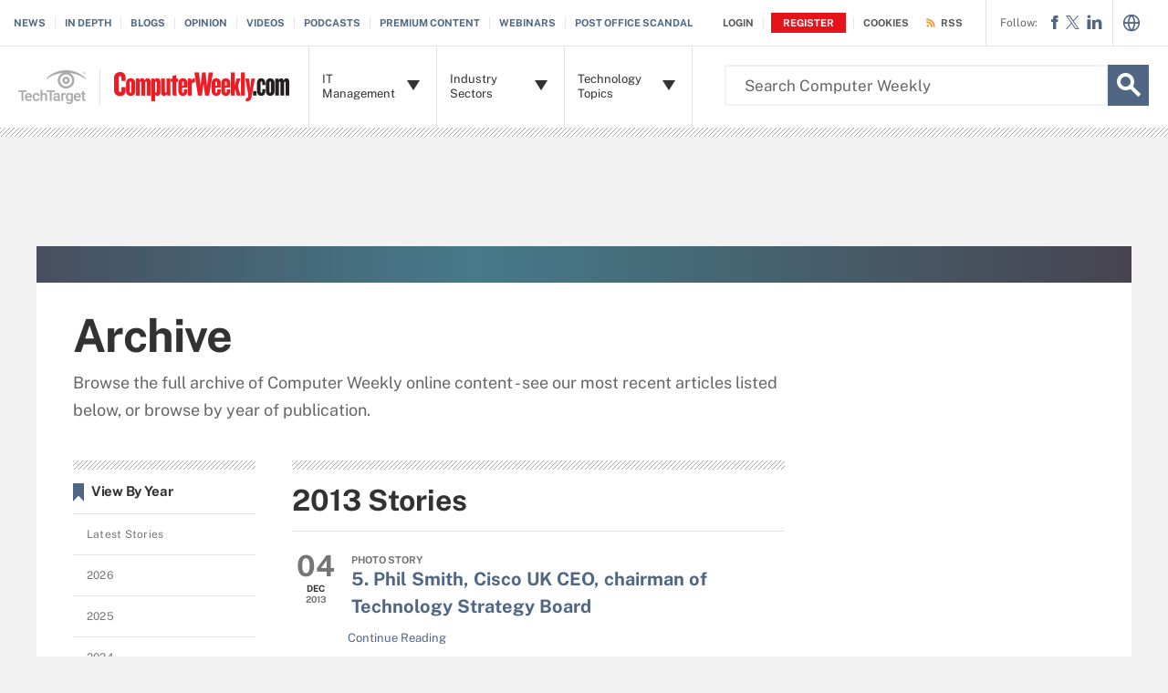

--- FILE ---
content_type: text/html;charset=UTF-8
request_url: https://www.computerweekly.com/archive/2013/page/2
body_size: 22401
content:
<!DOCTYPE html>

<!--[if gt IE 8]><!--><html class="no-js gt-ie8" dir="ltr" lang="en"><!--<![endif]-->
<head>
	<link rel="dns-prefetch" href="https://s.dpmsrv.com/"/>
<link rel="dns-prefetch" href="https://cdn.doubleverify.com/"/>
<link rel="dns-prefetch" href="https://cdn.optimizely.com/"/>
<link rel="dns-prefetch" href="https://www.googletagmanager.com/"/>
<link rel="dns-prefetch" href="https://pagead2.googlesyndication.com/"/>
<link rel="dns-prefetch" href="https://securepubads.g.doubleclick.net/"/>
<link rel="dns-prefetch" href="https://static.chartbeat.com/"/>



    <link rel='preload' href='/rms/ux/responsive/fonts/PublicSans-Regular.woff2' as='font' type='font/woff2' crossorigin>
<meta charset="utf-8" />
			<meta http-equiv="X-UA-Compatible" content="IE=edge,chrome=1" />
			<title>2013 | Archive | ComputerWeekly.com | Page 2</title>
			<meta name="viewport" content="width=device-width,initial-scale=1" />
			<meta name="description" content="Find an information technology (IT) archive including news and jobs information from ComputerWeekly.com, organized by year and month. Research IT topics from past years and read the latest information from this year." />
			<meta name="robots" content="noodp,NOINDEX,FOLLOW" />
			<link rel="canonical" href="https://www.computerweekly.com/archive/2013/page/2" />
			<link rel="prev" href="https://www.computerweekly.com/archive/2013" />
			<link rel="next" href="https://www.computerweekly.com/archive/2013/page/3" />
			<script src="https://www.computerweekly.com/rms/ux/responsive/js/libs/jquery-1.10.2.min.js" type="877dcbfccb4aeffc4c76cf57-text/javascript"></script><link rel="stylesheet" href="https://www.computerweekly.com/rms/ux/responsive/css/main.css?v=9.75"><script src="https://www.computerweekly.com/cmp/sourcepoint/gdprTCFv2-config.min.js?v=9.75" type="877dcbfccb4aeffc4c76cf57-text/javascript"></script><script src="https://www.computerweekly.com/cmp/sourcepoint/ccpa-config.min.js?v=9.75" type="877dcbfccb4aeffc4c76cf57-text/javascript"></script><script src="https://www.computerweekly.com/cmp/ttCmpApi.min.js?v=9.75" type="877dcbfccb4aeffc4c76cf57-text/javascript"></script><script src="https://www.computerweekly.com/rms/ux/responsive/js/responsive.min.js?v=9.75" type="877dcbfccb4aeffc4c76cf57-text/javascript"></script><link rel="stylesheet" href="https://www.computerweekly.com/rms/ux/responsive/css/computerweekly.css"><script type="877dcbfccb4aeffc4c76cf57-text/javascript">
TT("page", {"isChannel":true,"gadText":"-ADS BY GOOGLE","siteName":"ComputerWeekly","isCFBotEnabledSite":"false","appCode":"98","uaid":"UA-19047342-14","uid":"2240080643","isDBEnabledSite":"true","adAbbr":"CW","zone":"ARCHIVE","siteClass":"CW","isSearchsite":true,"ga":true,"id":"debb22f727642310VgnVCM1000000d01c80aRCRD","lang":"en","inlineLinkCount":0,"showRightRailOverlay":"false","contentType":"ARCHIVE","timestamp":"2026-01-22 02:17:28","siteType":"editorial","hasVideo":"false","homeAdId":"2240035941","audience":"USA","wordCount":0,"uidType":"channel","adScheme":"3","ttgtRegHost":"https://users.techtarget.com","atHost":"https://go.techtarget.com","regHost":"https://users.computerweekly.com","adId":"2240080643","pageIndex":1,"siteId":222,"showLeadGenOverlay":"true","gaSiteAcct":"UA-19047342-14"});
</script>

<!-- Begin Chartbeat -->
		<script type="877dcbfccb4aeffc4c76cf57-text/javascript">var _sf_startpt=(new Date()).getTime();</script><!-- End Chartbeat -->
	<link rel="shortcut icon" type="image/x-icon" href="/favicon.ico">
	<link rel="apple-touch-icon" sizes="144×144" href="/apple-touch-icon-144x144.png">
	<link rel="apple-touch-icon" sizes="114×114" href="/apple-touch-icon-114x114.png">
	<link rel="apple-touch-icon" sizes="72×72" href="/apple-touch-icon-72x72.png">
	<link rel="apple-touch-icon" href="/apple-touch-icon-precomposed.png">
	<link rel="apple-touch-icon-precomposed" sizes="144×144" href="/apple-touch-icon-144x144-precomposed.png">
	<link rel="apple-touch-icon-precomposed" sizes="114×114" href="/apple-touch-icon-114x114-precomposed.png">
	<link rel="apple-touch-icon-precomposed" sizes="72×72" href="/apple-touch-icon-72x72-precomposed.png">
	<link rel="apple-touch-icon-precomposed" href="/apple-touch-icon-precomposed.png">

	</head>
<body id="archive">
	<!-- Begin Google Tag Manager -->
		<noscript><iframe src="//www.googletagmanager.com/ns.html?id=GTM-PWWZSH" height="0" width="0" style="display:none;visibility:hidden"></iframe></noscript><script type="877dcbfccb4aeffc4c76cf57-text/javascript">(function(w,d,s,l,i){w[l]=w[l]||[];w[l].push({'gtm.start':new Date().getTime(),event:'gtm.js'});var f=d.getElementsByTagName(s)[0],j=d.createElement(s),dl=l!='dataLayer'?'&l='+l:'';j.async=true;j.src='//www.googletagmanager.com/gtm.js?id='+i+dl;f.parentNode.insertBefore(j,f);})(window,document,'script','dataLayer','GTM-PWWZSH');</script><noscript><iframe src="//www.googletagmanager.com/ns.html?id=GTM-MKCV6V9" height="0" width="0" style="display:none;visibility:hidden"></iframe></noscript><script type="877dcbfccb4aeffc4c76cf57-text/javascript">(function(w,d,s,l,i){w[l]=w[l]||[];w[l].push({'gtm.start':new Date().getTime(),event:'gtm.js'});var f=d.getElementsByTagName(s)[0],j=d.createElement(s),dl=l!='dataLayer'?'&l='+l:'';j.async=true;j.src='//www.googletagmanager.com/gtm.js?id='+i+dl;f.parentNode.insertBefore(j,f);})(window,document,'script','dataLayer','GTM-MKCV6V9');</script><!-- End Google Tag Manager -->
	<div id="site-container" class="site-container">
		<!-- PinnedNavBarController, generated at 07:54:24 Wed Jan 21, 2026, by cds1 -->
<!-- AdsController, generated at 07:54:24 Wed Jan 21, 2026, by cds1 -->
<div id="interstitial" class="ad ad-ist"><script type="877dcbfccb4aeffc4c76cf57-text/javascript">GPT.display('interstitial')</script></div><div class="cls-hlb-wrapper-mobile">
<div class="ad-wrapper header-leaderboard ad-mobile">
	<!-- AdsController, generated at 07:54:24 Wed Jan 21, 2026, by cds1 -->
<div id="mobile-lb" class="ad ad-mb"><script type="877dcbfccb4aeffc4c76cf57-text/javascript">GPT.display('mobile-lb')</script></div></div>
</div>
<header class="header header_v2-keep-nav" id="page-header">
	<button aria-label="Navigation Menu" class="nav-toggle"><i class="icon" data-icon="9"></i></button>
	<a href="https://www.computerweekly.com/" class="header-logo mobile-link">
		<span class="header-logo-mobile"><img src="https://cdn.ttgtmedia.com/rms/ux/responsive/img/cw_logo_mobile.png"></span>
	</a>
	<a href="https://www.computerweekly.com/" class="header-logo desktop-link">
		<img src="https://cdn.ttgtmedia.com/rms/ux/responsive/img/cw_logo.png" alt="ComputerWeekly" class="header-logo-desktop replace_2x">
		<img src="https://cdn.ttgtmedia.com/rms/ux/responsive/img/cw_logo.png" alt="ComputerWeekly" class="header-logo-small replace_2x">
	</a> 

	<a href="https://www.techtarget.com/" class="header-logo-tt-desktop">
		<img src="https://cdn.ttgtmedia.com/rms/ux/responsive/img/cw_tt_logo.png" alt="TechTarget" class="replace_2x">
	</a>
	<button aria-label="Search" class="header-search-toggle"><i class="icon" data-icon="g"></i></button>
	<form action="https://www.computerweekly.com/search" method="get" class="header-search">
		<label for="header-search-input" class="visuallyhidden">Search the TechTarget Network</label>
		<input class="header-search-input" id="header-search-input" type="text" name="q" placeholder="Search Computer Weekly">
		<button aria-label="Search" class="header-search-submit"><i class="icon" data-icon="g"></i></button>
		<ul class="ui-autocomplete ui-front ui-menu ui-widget ui-widget-content ui-corner-all" id="ui-id-1" tabindex="0" style="display: none;"></ul>
	</form>

	<nav class="nav" id="page-nav">
		<a href="https://www.computerweekly.com/login" class="nav-join-pro"><span>Join CW+</span></a>
		<div class="nav-user">
				<a href="https://www.computerweekly.com/login" rel="nofollow" class="nav-user-login"><span class="nav-user-action">Login</span></a>
				<a href="https://www.computerweekly.com/register" rel="nofollow" class="register"><span class="nav-user-action">Register</span></a>
				<a href="https://www.informatechtarget.com/privacy-policy"><span  class="nav-user-action cookies">Cookies</span></a>
				</div>
			<script type="877dcbfccb4aeffc4c76cf57-text/javascript">TT(["context","lib/jquery"],function(c,$){var u=c.getUser();if(u.loggedIn){$('div.nav-user').children("a:first")
				.before('<a href="https://users.computerweekly.com/registration/ComputerWeekly/EditProfile.page?fromURL=' + encodeURIComponent(window.location.href) +'"><i class="icon header_logged_in_icon" title="'+u.displayName+'"></i></a>')
				.attr("href", "https://users.computerweekly.com/registration/v2/api/logout?fromURL=" + encodeURIComponent(window.location.href)).children("span.nav-user-action:first").text('Logout');
				$('a.register  span').hide();$('a.register').removeClass();$('a.nav-user-login span').addClass('logout');
				$('.nav-join-pro').removeAttr('href');$('a.nav-join-pro span').hide();}else{$('div.nav-user').children("a:first").attr("href", "https://www.computerweekly.com/login?fromURL="+encodeURIComponent(window.location.href));
				$('a.register  span').attr("href", "https://www.computerweekly.com/register?fromURL="+encodeURIComponent(window.location.href));
				$('a.nav-join-pro').attr("href", "https://www.computerweekly.com/login?fromURL="+encodeURIComponent(window.location.href));
				$('.register').attr("href", "https://www.computerweekly.com/register?fromURL="+encodeURIComponent(window.location.href));}});
			</script>
		<div class="nav-links">
				<ul>
					<li id="nav-links-News"><a href="https://www.computerweekly.com/news">News</a></li>
						<li id="nav-links-InDepth"><a href="https://www.computerweekly.com/indepth">In Depth</a></li>
						<li id="nav-links-Blogs"><a href="https://www.computerweekly.com/blogs">Blogs</a></li>
						<li id="nav-links-Opinion"><a href="https://www.computerweekly.com/opinions">Opinion</a></li>
						<li id="nav-links-Videos"><a href="https://www.computerweekly.com/videos">Videos</a></li>
						<li id="nav-links-Podcasts"><a href="https://www.computerweekly.com/podcasts">Podcasts</a></li>
						<li id="nav-links-PremiumContent"><a href="https://www.computerweekly.com/eproducts">Premium Content</a></li>
						<li id="nav-links-Webinars"><a href="https://www.computerweekly.com/webinars">Webinars</a></li>
						<li id="nav-links-uniquelink"><a href="https://www.computerweekly.com/feature/Post-Office-Horizon-scandal-explained-everything-you-need-to-know">Post Office Scandal</a></li>
					</ul>
			</div>
		<div class="nav-rss">
				<a href="https://www.computerweekly.com/rss"><span class="nav-user-action">RSS</span></a>
			</div>
		<ul class="nav-list">

			<li class="nav-list-item nav-list-item-cw" id="nav-list-item-itmanagement">
				<div class="nav-list-item-header">
					<span class="nav-list-item-header-title">IT Management</span> <i class="icon icon-arrow-down" data-icon="5"></i><i class="icon icon-navigation-detail" data-icon="A"></i>
				</div>
				<div class="nav-list-sublist nav-list-item-dropdown">
					<ul class="nav-list-item-jscroll">
						<li class="nav-list-sublist-item"><a href="https://www.computerweekly.com/resources/CW500-and-IT-leadership-skills">IT leadership &amp; CW500</a></li>
						<li class="nav-list-sublist-item"><a href="https://www.computerweekly.com/resources/IT-architecture">IT architecture</a></li>
						<li class="nav-list-sublist-item"><a href="https://www.computerweekly.com/resources/IT-efficiency-and-sustainability">IT efficiency</a></li>
						<li class="nav-list-sublist-item"><a href="https://www.computerweekly.com/resources/IT-governance">Governance</a></li>
						<li class="nav-list-sublist-item"><a href="https://www.computerweekly.com/resources/IT-innovation-research-and-development">Innovation</a></li>
						<li class="nav-list-sublist-item"><a href="https://www.computerweekly.com/resources/IT-legislation-and-regulation">Legislation &amp; regulation</a></li>
						<li class="nav-list-sublist-item"><a href="https://www.computerweekly.com/resources/IT-operations-management-and-IT-support">Operations &amp; support</a></li>
						<li class="nav-list-sublist-item"><a href="https://www.computerweekly.com/resources/IT-project-management">Project management</a></li>
						<li class="nav-list-sublist-item"><a href="https://www.computerweekly.com/resources/IT-strategy">Strategy</a></li>
						<li class="nav-list-sublist-item"><a href="https://www.computerweekly.com/resources/IT-supplier-relationship-management">Supplier management</a></li>
						<li class="nav-list-sublist-item"><a href="https://www.computerweekly.com/resources/Managing-IT-and-business-issues">Business issues</a></li>
						<li class="nav-list-sublist-item sponsored">
								<a href="https://www.computerweekly.com/sponsored_communities">Sponsored Communities</a>
							</li>
						</ul>
				</div>
			</li>

			<li class="nav-list-item nav-list-item-cw" id="nav-list-item-industrysectors">
				<div class="nav-list-item-header">
					<span class="nav-list-item-header-title">Industry Sectors</span> <i class="icon icon-arrow-down" data-icon="5"></i><i class="icon icon-navigation-arrow" data-icon="B"></i>
				</div>
				<div class="nav-list-sublist nav-list-item-dropdown">
					<ul class="nav-list-item-jscroll">
						<li class="nav-list-sublist-item"><a href="https://www.computerweekly.com/resources/Healthcare-and-NHS-IT">Healthcare IT</a></li>
						<li class="nav-list-sublist-item"><a href="https://www.computerweekly.com/resources/IT-for-charity-organisations">Charity IT</a></li>
						<li class="nav-list-sublist-item"><a href="https://www.computerweekly.com/resources/IT-for-consulting-and-business-services">Business services IT</a></li>
						<li class="nav-list-sublist-item"><a href="https://www.computerweekly.com/resources/IT-for-financial-services">Financial services IT</a></li>
						<li class="nav-list-sublist-item"><a href="https://www.computerweekly.com/resources/IT-for-government-and-public-sector">Government &amp; public sector IT</a></li>
						<li class="nav-list-sublist-item"><a href="https://www.computerweekly.com/resources/IT-for-leisure-and-hospitality-industry">Leisure &amp; hospitality IT</a></li>
						<li class="nav-list-sublist-item"><a href="https://www.computerweekly.com/resources/IT-for-manufacturing">Manufacturing IT</a></li>
						<li class="nav-list-sublist-item"><a href="https://www.computerweekly.com/resources/IT-for-media-and-entertainment-industry">Media &amp; entertainment IT</a></li>
						<li class="nav-list-sublist-item"><a href="https://www.computerweekly.com/resources/IT-for-retail-and-logistics">Retail IT</a></li>
						<li class="nav-list-sublist-item"><a href="https://www.computerweekly.com/resources/IT-for-small-and-medium-sized-enterprises-SME">SME IT</a></li>
						<li class="nav-list-sublist-item"><a href="https://www.computerweekly.com/resources/IT-for-telecoms-and-internet-organisations">Telecoms &amp; internet</a></li>
						<li class="nav-list-sublist-item"><a href="https://www.computerweekly.com/resources/IT-for-transport-and-travel-industry">Transport &amp; travel IT</a></li>
						<li class="nav-list-sublist-item"><a href="https://www.computerweekly.com/resources/IT-for-utilities-and-energy">Utilities IT</a></li>
						<li class="nav-list-sublist-item"><a href="https://www.computerweekly.com/resources/IT-suppliers">IT suppliers</a></li>
						</ul>
				</div>
			</li>

			<li class="nav-list-item nav-list-item-cw" id="nav-list-item-topics">
				<div class="nav-list-item-header">
					<span class="nav-list-item-header-title">Technology Topics</span> <i class="icon icon-arrow-down" data-icon="5"></i><i class="icon icon-navigation-arrow" data-icon="B"></i>
				</div>
				<div class="nav-list-item-dropdown infotype">
					<div class="nav-list-item-jscroll">
						<div class="nav-list-child-topics" id="child-topic-Datacentre">
								<div class="nav-list-sublist-header nav-list-sublist-header-topics">
									<a href="https://www.computerweekly.com/resources/Data-Centre"><span class="nav-list-sublist-header-topics-title">Datacentre</span></a>
									<span class="view-all">View All<i class="icon" data-icon="6"></i></span>
								</div>
								<ul class="nav-list-sublist">
									<li class="nav-list-sublist-item"><a href="https://www.computerweekly.com/resources/Clustering-for-high-availability-and-HPC">Clustering for high availability and HPC</a></li>
									<li class="nav-list-sublist-item"><a href="https://www.computerweekly.com/resources/Containers">Containers </a></li>
									<li class="nav-list-sublist-item"><a href="https://www.computerweekly.com/resources/Converged-infrastructure">Converged infrastructure</a></li>
									<li class="nav-list-sublist-item"><a href="https://www.computerweekly.com/resources/Data-centre-backup-power-and-power-distribution">Datacentre backup power and power distribution</a></li>
									<li class="nav-list-sublist-item"><a href="https://www.computerweekly.com/resources/Data-centre-capacity-planning">Datacentre capacity planning</a></li>
									<li class="nav-list-sublist-item"><a href="https://www.computerweekly.com/resources/Data-centre-cooling-infrastructure">Datacentre cooling infrastructure</a></li>
									<li class="nav-list-sublist-item"><a href="https://www.computerweekly.com/resources/Data-centre-disaster-recovery-and-security">Disaster recovery/security</a></li>
									<li class="nav-list-sublist-item"><a href="https://www.computerweekly.com/resources/Data-centre-energy-efficiency-and-green-IT">Green IT</a></li>
									<li class="nav-list-sublist-item"><a href="https://www.computerweekly.com/resources/Data-centre-performance-troubleshooting-monitoring-and-optimisation">Performance, monitoring and optimisation</a></li>
									<li class="nav-list-sublist-item"><a href="https://www.computerweekly.com/resources/Data-centre-systems-management">Systems management</a></li>
									<li class="nav-list-sublist-item"><a href="https://www.computerweekly.com/resources/DevOps">DevOps</a></li>
									<li class="nav-list-sublist-item"><a href="https://www.computerweekly.com/resources/Infrastructure-as-a-Service-IaaS">IaaS</a></li>
									<li class="nav-list-sublist-item"><a href="https://www.computerweekly.com/resources/Managing-servers-and-operating-systems">Server and Operating Systems</a></li>
									<li class="nav-list-sublist-item"><a href="https://www.computerweekly.com/resources/Platform-as-a-Service-PaaS">PaaS</a></li>
									<li class="nav-list-sublist-item"><a href="https://www.computerweekly.com/resources/Server-virtualisation-platforms-and-management">Virtualisation</a></li>
									<li class="nav-list-sublist-item"><a href="https://www.computerweekly.com/resources/Software-as-a-Service-SaaS">SaaS</a></li>
									<li class="nav-list-sublist-item"><a href="https://www.computerweekly.com/resources/Virtualisation-management-strategy">Desktop virtualisation platforms</a></li>
									</ul>
							</div>
						<div class="nav-list-child-topics" id="child-topic-Enterprise-software">
								<div class="nav-list-sublist-header nav-list-sublist-header-topics">
									<a href="https://www.computerweekly.com/resources/Enterprise-software"><span class="nav-list-sublist-header-topics-title">Enterprise software</span></a>
									<span class="view-all">View All<i class="icon" data-icon="6"></i></span>
								</div>
								<ul class="nav-list-sublist">
									<li class="nav-list-sublist-item"><a href="https://www.computerweekly.com/resources/Artificial-intelligence-automation-and-robotics">AI and automation</a></li>
									<li class="nav-list-sublist-item"><a href="https://www.computerweekly.com/resources/Blockchain">Blockchain</a></li>
									<li class="nav-list-sublist-item"><a href="https://www.computerweekly.com/resources/Business-applications">Business applications</a></li>
									<li class="nav-list-sublist-item"><a href="https://www.computerweekly.com/resources/Business-intelligence-software">Business intelligence</a></li>
									<li class="nav-list-sublist-item"><a href="https://www.computerweekly.com/resources/Cloud-applications">Cloud applications</a></li>
									<li class="nav-list-sublist-item"><a href="https://www.computerweekly.com/resources/Collaboration-software-and-productivity-software">Collaboration</a></li>
									<li class="nav-list-sublist-item"><a href="https://www.computerweekly.com/resources/Customer-relationship-management-CRM">CRM</a></li>
									<li class="nav-list-sublist-item"><a href="https://www.computerweekly.com/resources/Database-software">Database</a></li>
									<li class="nav-list-sublist-item"><a href="https://www.computerweekly.com/resources/Enterprise-resource-planning-ERP-software">ERP</a></li>
									<li class="nav-list-sublist-item"><a href="https://www.computerweekly.com/resources/Financial-applications">Financial applications</a></li>
									<li class="nav-list-sublist-item"><a href="https://www.computerweekly.com/resources/HR-software">HR software</a></li>
									<li class="nav-list-sublist-item"><a href="https://www.computerweekly.com/resources/Integration-software-and-middleware">Middleware</a></li>
									<li class="nav-list-sublist-item"><a href="https://www.computerweekly.com/resources/Microservices">Microservices</a></li>
									<li class="nav-list-sublist-item"><a href="https://www.computerweekly.com/resources/Microsoft-Windows-software">Windows</a></li>
									<li class="nav-list-sublist-item"><a href="https://www.computerweekly.com/resources/Mobile-software">Mobile</a></li>
									<li class="nav-list-sublist-item"><a href="https://www.computerweekly.com/resources/Open-source-software">Open source</a></li>
									<li class="nav-list-sublist-item"><a href="https://www.computerweekly.com/resources/Operating-systems-software">Operating systems</a></li>
									<li class="nav-list-sublist-item"><a href="https://www.computerweekly.com/resources/Service-oriented-architecture-SOA">SOA</a></li>
									<li class="nav-list-sublist-item"><a href="https://www.computerweekly.com/resources/Software-development-tools">Software development</a></li>
									<li class="nav-list-sublist-item"><a href="https://www.computerweekly.com/resources/Software-licensing">Software licensing</a></li>
									<li class="nav-list-sublist-item"><a href="https://www.computerweekly.com/resources/Virtualisation-software">Virtualisation</a></li>
									<li class="nav-list-sublist-item"><a href="https://www.computerweekly.com/resources/Web-software">Web software</a></li>
									</ul>
							</div>
						<div class="nav-list-child-topics" id="child-topic-IT-in-Europe-and-Middle-East">
								<div class="nav-list-sublist-header nav-list-sublist-header-topics">
									<a href="https://www.computerweekly.com/resources/Europe-and-Middle-East-information-technology-IT"><span class="nav-list-sublist-header-topics-title">IT in Europe and Middle East</span></a>
									<span class="view-all">View All<i class="icon" data-icon="6"></i></span>
								</div>
								<ul class="nav-list-sublist">
									<li class="nav-list-sublist-item"><a href="https://www.computerweekly.com/resources/France">IT in France</a></li>
									<li class="nav-list-sublist-item"><a href="https://www.computerweekly.com/resources/Nordics">IT in the Nordics</a></li>
									<li class="nav-list-sublist-item"><a href="https://www.computerweekly.com/resources/Information-technology-IT-in-Benelux">IT in Benelux</a></li>
									<li class="nav-list-sublist-item"><a href="https://www.computerweekly.com/resources/Germany">IT in Germany</a></li>
									<li class="nav-list-sublist-item"><a href="https://www.computerweekly.com/resources/Italy">IT in Italy</a></li>
									<li class="nav-list-sublist-item"><a href="https://www.computerweekly.com/resources/Poland">IT in Poland</a></li>
									<li class="nav-list-sublist-item"><a href="https://www.computerweekly.com/resources/Russia">IT in Russia</a></li>
									<li class="nav-list-sublist-item"><a href="https://www.computerweekly.com/resources/Spain-information-technology">IT in Spain</a></li>
									<li class="nav-list-sublist-item"><a href="https://www.computerweekly.com/resources/Middle-East">IT in the Middle East</a></li>
									<li class="nav-list-sublist-item"><a href="https://www.computerweekly.com/resources/Turkey">IT in Turkey</a></li>
									</ul>
							</div>
						<div class="nav-list-child-topics" id="child-topic-Information-Management">
								<div class="nav-list-sublist-header nav-list-sublist-header-topics">
									<a href="https://www.computerweekly.com/resources/Information-management"><span class="nav-list-sublist-header-topics-title">Information Management</span></a>
									<span class="view-all">View All<i class="icon" data-icon="6"></i></span>
								</div>
								<ul class="nav-list-sublist">
									<li class="nav-list-sublist-item"><a href="https://www.computerweekly.com/resources/Big-data-analytics">Big data</a></li>
									<li class="nav-list-sublist-item"><a href="https://www.computerweekly.com/resources/Business-intelligence-and-analytics">Business intelligence and analytics</a></li>
									<li class="nav-list-sublist-item"><a href="https://www.computerweekly.com/resources/Business-process-management-BPM">BPM</a></li>
									<li class="nav-list-sublist-item"><a href="https://www.computerweekly.com/resources/Content-management">Content management</a></li>
									<li class="nav-list-sublist-item"><a href="https://www.computerweekly.com/resources/Database-management">Database management</a></li>
									<li class="nav-list-sublist-item"><a href="https://www.computerweekly.com/resources/Data-quality-management-and-governance">Quality/governance</a></li>
									<li class="nav-list-sublist-item"><a href="https://www.computerweekly.com/resources/Data-warehousing">Data warehousing</a></li>
									<li class="nav-list-sublist-item"><a href="https://www.computerweekly.com/resources/Master-data-management-MDM-and-integration">MDM/Integration</a></li>
									</ul>
							</div>
						<div class="nav-list-child-topics" id="child-topic-IT-in-Asia-Pacific">
								<div class="nav-list-sublist-header nav-list-sublist-header-topics">
									<a href="https://www.computerweekly.com/resources/Asia-Pacific-IT"><span class="nav-list-sublist-header-topics-title">IT in Asia-Pacific</span></a>
									<span class="view-all">View All<i class="icon" data-icon="6"></i></span>
								</div>
								<ul class="nav-list-sublist">
									<li class="nav-list-sublist-item"><a href="https://www.computerweekly.com/resources/ASEAN">IT in ASEAN</a></li>
									<li class="nav-list-sublist-item"><a href="https://www.computerweekly.com/resources/Australia-New-Zealand">IT in Australia &amp; New Zealand</a></li>
									<li class="nav-list-sublist-item"><a href="https://www.computerweekly.com/resources/India">IT in India</a></li>
									</ul>
							</div>
						<div class="nav-list-child-topics" id="child-topic-Internet">
								<div class="nav-list-sublist-header nav-list-sublist-header-topics">
									<a href="https://www.computerweekly.com/resources/Internet-technology"><span class="nav-list-sublist-header-topics-title">Internet</span></a>
									<span class="view-all">View All<i class="icon" data-icon="6"></i></span>
								</div>
								<ul class="nav-list-sublist">
									<li class="nav-list-sublist-item"><a href="https://www.computerweekly.com/resources/Cloud-computing-software">Cloud</a></li>
									<li class="nav-list-sublist-item"><a href="https://www.computerweekly.com/resources/E-commerce-technology">E-commerce</a></li>
									<li class="nav-list-sublist-item"><a href="https://www.computerweekly.com/resources/Internet-infrastructure">Internet infrastructure</a></li>
									<li class="nav-list-sublist-item"><a href="https://www.computerweekly.com/resources/Social-media-technology">Social media</a></li>
									<li class="nav-list-sublist-item"><a href="https://www.computerweekly.com/resources/Web-development">Web development</a></li>
									</ul>
							</div>
						<div class="nav-list-child-topics" id="child-topic-IT-skills">
								<div class="nav-list-sublist-header nav-list-sublist-header-topics">
									<a href="https://www.computerweekly.com/resources/IT-careers-and-IT-skills"><span class="nav-list-sublist-header-topics-title">IT skills</span></a>
									<span class="view-all">View All<i class="icon" data-icon="6"></i></span>
								</div>
								<ul class="nav-list-sublist">
									<li class="nav-list-sublist-item"><a href="https://www.computerweekly.com/resources/Diversity-in-IT">Diversity in IT</a></li>
									<li class="nav-list-sublist-item"><a href="https://www.computerweekly.com/resources/IT-education-and-training">Training</a></li>
									<li class="nav-list-sublist-item"><a href="https://www.computerweekly.com/resources/IT-jobs-and-recruitment">Jobs</a></li>
									<li class="nav-list-sublist-item"><a href="https://www.computerweekly.com/resources/IT-management-skills">Management skills</a></li>
									<li class="nav-list-sublist-item"><a href="https://www.computerweekly.com/resources/IT-technical-skills">Technical skills</a></li>
									</ul>
							</div>
						<div class="nav-list-child-topics" id="child-topic-Hardware">
								<div class="nav-list-sublist-header nav-list-sublist-header-topics">
									<a href="https://www.computerweekly.com/resources/IT-hardware"><span class="nav-list-sublist-header-topics-title">Hardware</span></a>
									<span class="view-all">View All<i class="icon" data-icon="6"></i></span>
								</div>
								<ul class="nav-list-sublist">
									<li class="nav-list-sublist-item"><a href="https://www.computerweekly.com/resources/Chips-and-processor-hardware">Chips &amp; processors</a></li>
									<li class="nav-list-sublist-item"><a href="https://www.computerweekly.com/resources/Computer-peripherals-and-printers">Printers</a></li>
									<li class="nav-list-sublist-item"><a href="https://www.computerweekly.com/resources/Computer-storage-hardware">Storage</a></li>
									<li class="nav-list-sublist-item"><a href="https://www.computerweekly.com/resources/Data-centre-hardware">Data centre</a></li>
									<li class="nav-list-sublist-item"><a href="https://www.computerweekly.com/resources/Mobile-hardware">Mobile</a></li>
									<li class="nav-list-sublist-item"><a href="https://www.computerweekly.com/resources/Networking-hardware">Networking</a></li>
									<li class="nav-list-sublist-item"><a href="https://www.computerweekly.com/resources/PC-hardware">PC</a></li>
									<li class="nav-list-sublist-item"><a href="https://www.computerweekly.com/resources/Server-hardware">Servers</a></li>
									</ul>
							</div>
						<div class="nav-list-child-topics" id="child-topic-IT-security">
								<div class="nav-list-sublist-header nav-list-sublist-header-topics">
									<a href="https://www.computerweekly.com/resources/IT-security"><span class="nav-list-sublist-header-topics-title">IT security</span></a>
									<span class="view-all">View All<i class="icon" data-icon="6"></i></span>
								</div>
								<ul class="nav-list-sublist">
									<li class="nav-list-sublist-item"><a href="https://www.computerweekly.com/resources/Antivirus-firewall-and-IDS-products">Antivirus</a></li>
									<li class="nav-list-sublist-item"><a href="https://www.computerweekly.com/resources/Application-security-and-coding-requirements">Secure Coding and Application Programming</a></li>
									<li class="nav-list-sublist-item"><a href="https://www.computerweekly.com/resources/Business-continuity-planning">Continuity</a></li>
									<li class="nav-list-sublist-item"><a href="https://www.computerweekly.com/resources/Cloud-security">Cloud security </a></li>
									<li class="nav-list-sublist-item"><a href="https://www.computerweekly.com/resources/Data-breach-incident-management-and-recovery">Data Breach Incident Management and Recovery</a></li>
									<li class="nav-list-sublist-item"><a href="https://www.computerweekly.com/resources/Endpoint-security">Endpoint and NAC Protection</a></li>
									<li class="nav-list-sublist-item"><a href="https://www.computerweekly.com/resources/Hackers-and-cybercrime-prevention">Cybercrime</a></li>
									<li class="nav-list-sublist-item"><a href="https://www.computerweekly.com/resources/Identity-and-access-management-products">IAM</a></li>
									<li class="nav-list-sublist-item"><a href="https://www.computerweekly.com/resources/IT-risk-management">Risk management</a></li>
									<li class="nav-list-sublist-item"><a href="https://www.computerweekly.com/resources/Network-security-management">Network Security Management</a></li>
									<li class="nav-list-sublist-item"><a href="https://www.computerweekly.com/resources/Privacy-and-data-protection">Data protection</a></li>
									<li class="nav-list-sublist-item"><a href="https://www.computerweekly.com/resources/Regulatory-compliance-and-standard-requirements">Compliance Regulation and Standard Requirements</a></li>
									<li class="nav-list-sublist-item"><a href="https://www.computerweekly.com/resources/Security-policy-and-user-awareness">Security policy and user awareness</a></li>
									<li class="nav-list-sublist-item"><a href="https://www.computerweekly.com/resources/Web-application-security">Web Application Security</a></li>
									</ul>
							</div>
						<div class="nav-list-child-topics" id="child-topic-IT-services">
								<div class="nav-list-sublist-header nav-list-sublist-header-topics">
									<a href="https://www.computerweekly.com/resources/IT-services-and-outsourcing"><span class="nav-list-sublist-header-topics-title">IT services</span></a>
									<span class="view-all">View All<i class="icon" data-icon="6"></i></span>
								</div>
								<ul class="nav-list-sublist">
									<li class="nav-list-sublist-item"><a href="https://www.computerweekly.com/resources/Cloud-computing-services">Cloud</a></li>
									<li class="nav-list-sublist-item"><a href="https://www.computerweekly.com/resources/IT-consultancy">Consultancy</a></li>
									<li class="nav-list-sublist-item"><a href="https://www.computerweekly.com/resources/IT-outsourcing">Outsourcing</a></li>
									<li class="nav-list-sublist-item"><a href="https://www.computerweekly.com/resources/Managed-services-and-hosting-services">Hosting</a></li>
									<li class="nav-list-sublist-item"><a href="https://www.computerweekly.com/resources/Offshore-IT-services">Offshore</a></li>
									<li class="nav-list-sublist-item"><a href="https://www.computerweekly.com/resources/Technology-startups">Startups</a></li>
									</ul>
							</div>
						<div class="nav-list-child-topics" id="child-topic-Mobile">
								<div class="nav-list-sublist-header nav-list-sublist-header-topics">
									<a href="https://www.computerweekly.com/resources/Mobile-technology"><span class="nav-list-sublist-header-topics-title">Mobile</span></a>
									<span class="view-all">View All<i class="icon" data-icon="6"></i></span>
								</div>
								<ul class="nav-list-sublist">
									<li class="nav-list-sublist-item"><a href="https://www.computerweekly.com/resources/Laptops-and-notebooks">Laptop</a></li>
									<li class="nav-list-sublist-item"><a href="https://www.computerweekly.com/resources/Mobile-apps-and-software">Mobile software</a></li>
									<li class="nav-list-sublist-item"><a href="https://www.computerweekly.com/resources/Mobile-networking">Mobile networking</a></li>
									<li class="nav-list-sublist-item"><a href="https://www.computerweekly.com/resources/Smartphone-technology">Smartphone</a></li>
									<li class="nav-list-sublist-item"><a href="https://www.computerweekly.com/resources/Tablet-computers">Tablet</a></li>
									</ul>
							</div>
						<div class="nav-list-child-topics" id="child-topic-Networking">
								<div class="nav-list-sublist-header nav-list-sublist-header-topics">
									<a href="https://www.computerweekly.com/resources/Networking-and-communication"><span class="nav-list-sublist-header-topics-title">Networking</span></a>
									<span class="view-all">View All<i class="icon" data-icon="6"></i></span>
								</div>
								<ul class="nav-list-sublist">
									<li class="nav-list-sublist-item"><a href="https://www.computerweekly.com/resources/Data-centre-networking">Datacentre networking</a></li>
									<li class="nav-list-sublist-item"><a href="https://www.computerweekly.com/resources/Internet-of-Things-IoT">Internet of Things</a></li>
									<li class="nav-list-sublist-item"><a href="https://www.computerweekly.com/resources/Mobile-networks">Mobile</a></li>
									<li class="nav-list-sublist-item"><a href="https://www.computerweekly.com/resources/Network-hardware">Network hardware</a></li>
									<li class="nav-list-sublist-item"><a href="https://www.computerweekly.com/resources/Network-monitoring-and-analysis">Network monitoring and analysis</a></li>
									<li class="nav-list-sublist-item"><a href="https://www.computerweekly.com/resources/Network-routing-and-switching">Network routing and switching</a></li>
									<li class="nav-list-sublist-item"><a href="https://www.computerweekly.com/resources/Network-securitystrategy">Network security strategy</a></li>
									<li class="nav-list-sublist-item"><a href="https://www.computerweekly.com/resources/Network-software">Network software</a></li>
									<li class="nav-list-sublist-item"><a href="https://www.computerweekly.com/resources/Software-defined-networking-SDN">Software-defined networking</a></li>
									<li class="nav-list-sublist-item"><a href="https://www.computerweekly.com/resources/Broadband-communications">Telecoms networks and broadband communications</a></li>
									<li class="nav-list-sublist-item"><a href="https://www.computerweekly.com/resources/Unified-communications">Unified communications</a></li>
									<li class="nav-list-sublist-item"><a href="https://www.computerweekly.com/resources/Voice-networking-and-VoIP">VoIP</a></li>
									<li class="nav-list-sublist-item"><a href="https://www.computerweekly.com/resources/WAN-performance-and-optimisation">WAN performance and optimisation</a></li>
									<li class="nav-list-sublist-item"><a href="https://www.computerweekly.com/resources/Wireless-networking">Wireless</a></li>
									</ul>
							</div>
						<div class="nav-list-child-topics" id="child-topic-Storage">
								<div class="nav-list-sublist-header nav-list-sublist-header-topics">
									<a href="https://www.computerweekly.com/resources/Storage"><span class="nav-list-sublist-header-topics-title">Storage</span></a>
									<span class="view-all">View All<i class="icon" data-icon="6"></i></span>
								</div>
								<ul class="nav-list-sublist">
									<li class="nav-list-sublist-item"><a href="https://www.computerweekly.com/resources/AI-and-storage">AI and storage</a></li>
									<li class="nav-list-sublist-item"><a href="https://www.computerweekly.com/resources/Cloud-storage">Cloud storage</a></li>
									<li class="nav-list-sublist-item"><a href="https://www.computerweekly.com/resources/Containers-and-storage">Containers and storage</a></li>
									<li class="nav-list-sublist-item"><a href="https://www.computerweekly.com/resources/Data-management">Data management</a></li>
									<li class="nav-list-sublist-item"><a href="https://www.computerweekly.com/resources/Data-protection-backup-and-archiving">Backup</a></li>
									<li class="nav-list-sublist-item"><a href="https://www.computerweekly.com/resources/Data-protection-regulations-and-compliance">Compliance and storage</a></li>
									<li class="nav-list-sublist-item"><a href="https://www.computerweekly.com/resources/Disaster-recovery">Disaster recovery</a></li>
									<li class="nav-list-sublist-item"><a href="https://www.computerweekly.com/resources/Flash-storage-and-solid-state-drives-SSDs">Flash and SSDs</a></li>
									<li class="nav-list-sublist-item"><a href="https://www.computerweekly.com/resources/Hyper-converged-infrastructure">Hyper-convergence</a></li>
									<li class="nav-list-sublist-item"><a href="https://www.computerweekly.com/resources/Object-storage">Object storage</a></li>
									<li class="nav-list-sublist-item"><a href="https://www.computerweekly.com/resources/SAN-NAS-solid-state-RAID">Disk systems</a></li>
									<li class="nav-list-sublist-item"><a href="https://www.computerweekly.com/resources/Software-defined-storage">Software-defined storage</a></li>
									<li class="nav-list-sublist-item"><a href="https://www.computerweekly.com/resources/Storage-fabric-switches-and-networks">Storage switches</a></li>
									<li class="nav-list-sublist-item"><a href="https://www.computerweekly.com/resources/Storage-management-and-strategy">Storage management</a></li>
									<li class="nav-list-sublist-item"><a href="https://www.computerweekly.com/resources/Storage-performance">Storage performance</a></li>
									<li class="nav-list-sublist-item"><a href="https://www.computerweekly.com/resources/Tape-storage">Tape storage</a></li>
									<li class="nav-list-sublist-item"><a href="https://www.computerweekly.com/resources/virtualisation-and-storage">Virtualisation and storage</a></li>
									</ul>
							</div>
						<div class="nav-list-parent-topics">
							<div class="nav-list-sublist-header nav-list-sublist-header-gray">Please select a category</div>
							<ul class="nav-list-sublist">
								<li class="nav-list-sublist-item" id="parent-topic-Datacentre">Datacentre</li>
								<li class="nav-list-sublist-item" id="parent-topic-Enterprise-software">Enterprise software</li>
								<li class="nav-list-sublist-item" id="parent-topic-IT-in-Europe-and-Middle-East">IT in Europe and Middle East</li>
								<li class="nav-list-sublist-item" id="parent-topic-Information-Management">Information Management</li>
								<li class="nav-list-sublist-item" id="parent-topic-IT-in-Asia-Pacific">IT in Asia-Pacific</li>
								<li class="nav-list-sublist-item" id="parent-topic-Internet">Internet</li>
								<li class="nav-list-sublist-item" id="parent-topic-IT-skills">IT skills</li>
								<li class="nav-list-sublist-item" id="parent-topic-Hardware">Hardware</li>
								<li class="nav-list-sublist-item" id="parent-topic-IT-security">IT security</li>
								<li class="nav-list-sublist-item" id="parent-topic-IT-services">IT services</li>
								<li class="nav-list-sublist-item" id="parent-topic-Mobile">Mobile</li>
								<li class="nav-list-sublist-item" id="parent-topic-Networking">Networking</li>
								<li class="nav-list-sublist-item" id="parent-topic-Storage">Storage</li>
								</ul>
						</div>
					</div>
				</div>
			</li>
		</ul>
		<ul class="nav-social">
				<li class="nav-social-item title">Follow:</li>
				<li class="nav-social-item" title="Like ComputerWeekly on Facebook" id="navBarFacebook"><a href="https://www.facebook.com/computerweekly" target="_blank" aria-label="Follow on Facebook"><i class="icon" data-icon="u"></i></a></li><li class="nav-social-item" title="Follow @computerweekly on X" id="navBarTwitter"><a href="https://x.com/computerweekly" target="_blank" aria-label="Follow on X"><i class="icon x_logo" data-icon="c"></i></a></li><li class="nav-social-item" title="Follow ComputerWeekly on LinkedIn" id="navBarLinkedIn"><a href="https://www.linkedin.com/company/3089746" target="_blank" aria-label="Follow on LinkedIn"><i class="icon" data-icon="o"></i></a></li></ul>
		<div class="nav-languages">
			<a href="#"><i class="icon globe"></i></a>
			<ul class="nav-languages-dropdown">
				<li><a href="https://www.computerweekly.com/br" target="_blank">ComputerWeekly.com.br</a></li>
				<li><a href="https://www.computerweekly.com/de" target="_blank">ComputerWeekly.de</a></li>
				<li><a href="https://www.computerweekly.com/es" target="_blank">ComputerWeekly.es</a></li>
				<li><a href="https://www.lemagit.fr" target="_blank">LeMagIT.fr</a></li>
				<li><a href="https://www.computerweekly.com/microscope" target="_blank">MicroScope.co.uk</a></li>
				</ul>
		</div>
	 </nav>
</header>
<div class="cls-hlb-wrapper-desktop">
<div class="ad-wrapper header-leaderboard ad-desktop">
	<!-- AdsController, generated at 07:54:24 Wed Jan 21, 2026, by cds1 -->
<div id="leaderboard" class="ad ad-lb"><script type="877dcbfccb4aeffc4c76cf57-text/javascript">GPT.display('leaderboard')</script></div></div>
</div><div id="main-content" class="main-content">
			<article id="content-columns" class="content-columns">
				<!-- DefaultLayoutController, generated at 02:17:28 Thu Jan 22, 2026, by cds1 -->
<div class="top-gradient-bar"></div>

<header class="infotype-header archive-header">
		<h1 class="infotype-title">Archive</h1>
		<p class="infotype-subtitle">Browse the full archive of Computer Weekly online content - see our most recent articles listed below, or browse by year of publication.</p>
        <div class="ad-wrapper page-header-ad ad-desktop-w ad tall-box-ad">
            <!-- AdsController, generated at 02:17:28 Thu Jan 22, 2026, by cds1 -->
<div id="halfpage-top" class="ad ad-hp"><script type="877dcbfccb4aeffc4c76cf57-text/javascript">GPT.display('halfpage-top')</script></div></div>
	</header>
<div id="content-left" class="content-left">
					<!-- ChaptersBarController, generated at 21:47:52 Wed Jan 21, 2026, by cds1 -->
<nav class="chapters-bar desktop-chapters-bar">
    <div class="chapters-bar-header">
        <i class="icon" data-icon="1"></i>
        View By Year</div>
    <ul class="chapters-bar-list">
        <li class="chapters-bar-item-link"><a href="https://www.computerweekly.com/archive/">Latest Stories</a></li>
        <li class="chapters-bar-item-link"><a href="https://www.computerweekly.com/archive/2026">2026</a></li>
        <li class="chapters-bar-item-link"><a href="https://www.computerweekly.com/archive/2025">2025</a></li>
        <li class="chapters-bar-item-link"><a href="https://www.computerweekly.com/archive/2024">2024</a></li>
        <li class="chapters-bar-item-link"><a href="https://www.computerweekly.com/archive/2023">2023</a></li>
        <li class="chapters-bar-item-link"><a href="https://www.computerweekly.com/archive/2022">2022</a></li>
        <li class="chapters-bar-item-link"><a href="https://www.computerweekly.com/archive/2021">2021</a></li>
        <li class="chapters-bar-item-link"><a href="https://www.computerweekly.com/archive/2020">2020</a></li>
        <li class="chapters-bar-item-link"><a href="https://www.computerweekly.com/archive/2019">2019</a></li>
        <li class="chapters-bar-item-link"><a href="https://www.computerweekly.com/archive/2018">2018</a></li>
        <li class="chapters-bar-item-link"><a href="https://www.computerweekly.com/archive/2017">2017</a></li>
        <li class="chapters-bar-item-link"><a href="https://www.computerweekly.com/archive/2016">2016</a></li>
        </ul>
    <ul class="chapters-bar-list hidden">
        <li class="chapters-bar-item-link"><a href="https://www.computerweekly.com/archive/2015">2015</a></li>
        <li class="chapters-bar-item-link"><a href="https://www.computerweekly.com/archive/2014">2014</a></li>
        <li class="chapters-bar-item-link selected"><a href="https://www.computerweekly.com/archive/2013">2013</a></li>
        <li class="chapters-bar-item-link"><a href="https://www.computerweekly.com/archive/2012">2012</a></li>
        <li class="chapters-bar-item-link"><a href="https://www.computerweekly.com/archive/2011">2011</a></li>
        <li class="chapters-bar-item-link"><a href="https://www.computerweekly.com/archive/2010">2010</a></li>
        <li class="chapters-bar-item-link"><a href="https://www.computerweekly.com/archive/2009">2009</a></li>
        <li class="chapters-bar-item-link"><a href="https://www.computerweekly.com/archive/2008">2008</a></li>
        <li class="chapters-bar-item-link"><a href="https://www.computerweekly.com/archive/2007">2007</a></li>
        <li class="chapters-bar-item-link"><a href="https://www.computerweekly.com/archive/2006">2006</a></li>
        <li class="chapters-bar-item-link"><a href="https://www.computerweekly.com/archive/2005">2005</a></li>
        <li class="chapters-bar-item-link"><a href="https://www.computerweekly.com/archive/2004">2004</a></li>
        <li class="chapters-bar-item-link"><a href="https://www.computerweekly.com/archive/2003">2003</a></li>
        <li class="chapters-bar-item-link"><a href="https://www.computerweekly.com/archive/2002">2002</a></li>
        <li class="chapters-bar-item-link"><a href="https://www.computerweekly.com/archive/2001">2001</a></li>
        <li class="chapters-bar-item-link"><a href="https://www.computerweekly.com/archive/2000">2000</a></li>
        </ul>
    <a href="#" class="view-previous">View Previous Years +</a>
    </nav>
</div>
				<div id="content-center" class="content-center">
					<!-- ArchiveController, generated at 21:47:52 Wed Jan 21, 2026, by cds1 -->
<section class="archive-section" id="archive-year-section">
    <section class="section infotype-section archive-section">
        <h2 class="infotype-section-title">
                    2013 Stories</h2>
            <ul class="infotype-news-items">
                <li class="infotype-news-item">
                        <span class="news-mobile-date">December 04, 2013</span>
                        <span class="news-desktop-date"><span class="news-date">04</span>Dec<span>2013</span></span>
                        <span class="news-type">Photo Story</span>
<h3 class="infotype-news-title"><a href="https://www.computerweekly.com/photostory/2240210208/UKtech50-2013-the-most-influential-people-in-UK-IT/5/5-Phil-Smith-Cisco-UK-CEO-chairman-of-Technology-Strategy-Board">5. Phil Smith, Cisco UK CEO, chairman of Technology Strategy Board</a></h3>
                        <p class="infotype-news-description"><a href="https://www.computerweekly.com/photostory/2240210208/UKtech50-2013-the-most-influential-people-in-UK-IT/5/5-Phil-Smith-Cisco-UK-CEO-chairman-of-Technology-Strategy-Board"> Continue Reading</a></p>
                    </li>
                    <li class="infotype-news-item">
                        <span class="news-mobile-date">December 04, 2013</span>
                        <span class="news-desktop-date"><span class="news-date">04</span>Dec<span>2013</span></span>
                        <span class="news-type">Photo Story</span>
<h3 class="infotype-news-title"><a href="https://www.computerweekly.com/photostory/2240210242/UKtech50-2013-the-most-influential-people-in-UK-IT/19/19-Tim-Berners-Lee-World-Wide-Web-inventor-director-of-Open-Data-Institute">19. Tim Berners-Lee, World Wide Web inventor; director of Open Data Institute</a></h3>
                        <p class="infotype-news-description"><a href="https://www.computerweekly.com/photostory/2240210242/UKtech50-2013-the-most-influential-people-in-UK-IT/19/19-Tim-Berners-Lee-World-Wide-Web-inventor-director-of-Open-Data-Institute"> Continue Reading</a></p>
                    </li>
                    <li class="infotype-news-item">
                        <span class="news-mobile-date">December 04, 2013</span>
                        <span class="news-desktop-date"><span class="news-date">04</span>Dec<span>2013</span></span>
                        <span class="news-type">Photo Story</span>
<h3 class="infotype-news-title"><a href="https://www.computerweekly.com/photostory/2240210216/UKtech50-2013-the-most-influential-people-in-UK-IT/8/8-Gavin-Patterson-CEO-BT">8. Gavin Patterson, CEO, BT</a></h3>
                        <p class="infotype-news-description"><a href="https://www.computerweekly.com/photostory/2240210216/UKtech50-2013-the-most-influential-people-in-UK-IT/8/8-Gavin-Patterson-CEO-BT"> Continue Reading</a></p>
                    </li>
                    <div class="ad-wrapper ad-inline ad-x-desktop-w">
                            <!-- AdsController, generated at 21:47:52 Wed Jan 21, 2026, by cds1 -->
<div id="mu-1" class="ad ad-mu"><script type="877dcbfccb4aeffc4c76cf57-text/javascript">GPT.display('mu-1')</script></div></div>
                    <li class="infotype-news-item">
                        <span class="news-mobile-date">December 04, 2013</span>
                        <span class="news-desktop-date"><span class="news-date">04</span>Dec<span>2013</span></span>
                        <span class="news-type">Photo Story</span>
<h3 class="infotype-news-title"><a href="https://www.computerweekly.com/photostory/2240210223/UKtech50-2013-the-most-influential-people-in-UK-IT/13/13-Martha-Lane-Fox-Chair-Go-On-UK">13. Martha Lane Fox, Chair, Go On UK</a></h3>
                        <p class="infotype-news-description"><a href="https://www.computerweekly.com/photostory/2240210223/UKtech50-2013-the-most-influential-people-in-UK-IT/13/13-Martha-Lane-Fox-Chair-Go-On-UK"> Continue Reading</a></p>
                    </li>
                    <li class="infotype-news-item">
                        <span class="news-mobile-date">December 04, 2013</span>
                        <span class="news-desktop-date"><span class="news-date">04</span>Dec<span>2013</span></span>
                        <span class="news-type">Photo Story</span>
<h3 class="infotype-news-title"><a href="https://www.computerweekly.com/photostory/2240210244/UKtech50-2013-the-most-influential-people-in-UK-IT/20/20-Denise-McDonagh-CTO-Home-Office">20. Denise McDonagh, CTO, Home Office</a></h3>
                        <p class="infotype-news-description"><a href="https://www.computerweekly.com/photostory/2240210244/UKtech50-2013-the-most-influential-people-in-UK-IT/20/20-Denise-McDonagh-CTO-Home-Office"> Continue Reading</a></p>
                    </li>
                    <li class="infotype-news-item">
                        <span class="news-mobile-date">December 04, 2013</span>
                        <span class="news-desktop-date"><span class="news-date">04</span>Dec<span>2013</span></span>
                        <span class="news-type">Photo Story</span>
<h3 class="infotype-news-title"><a href="https://www.computerweekly.com/photostory/2240210233/UKtech50-2013-the-most-influential-people-in-UK-IT/15/15-Catherine-Doran-CIO-Royal-Mail-Group">15. Catherine Doran, CIO, Royal Mail Group</a></h3>
                        <p class="infotype-news-description"><a href="https://www.computerweekly.com/photostory/2240210233/UKtech50-2013-the-most-influential-people-in-UK-IT/15/15-Catherine-Doran-CIO-Royal-Mail-Group"> Continue Reading</a></p>
                    </li>
                    <li class="infotype-news-item">
                        <span class="news-mobile-date">December 04, 2013</span>
                        <span class="news-desktop-date"><span class="news-date">04</span>Dec<span>2013</span></span>
                        <span class="news-type">Photo Story</span>
<h3 class="infotype-news-title"><a href="https://www.computerweekly.com/photostory/2240210224/UKtech50-2013-the-most-influential-people-in-UK-IT/14/14-Victor-Chavez-CEO-Thales-UK-chair-of-Information-Economy-Council-President-of-TechUK">14, Victor Chavez, CEO, Thales UK; chair of Information Economy Council; President of TechUK</a></h3>
                        <p class="infotype-news-description"><a href="https://www.computerweekly.com/photostory/2240210224/UKtech50-2013-the-most-influential-people-in-UK-IT/14/14-Victor-Chavez-CEO-Thales-UK-chair-of-Information-Economy-Council-President-of-TechUK"> Continue Reading</a></p>
                    </li>
                    <li class="infotype-news-item">
                        <span class="news-mobile-date">December 04, 2013</span>
                        <span class="news-desktop-date"><span class="news-date">04</span>Dec<span>2013</span></span>
                        <span class="news-type">Photo Story</span>
<h3 class="infotype-news-title"><a href="https://www.computerweekly.com/photostory/2240210217/UKtech50-2013-the-most-influential-people-in-UK-IT/9/9-Mike-McNamara-CIO-Tesco">9. Mike McNamara, CIO, Tesco</a></h3>
                        <p class="infotype-news-description"><a href="https://www.computerweekly.com/photostory/2240210217/UKtech50-2013-the-most-influential-people-in-UK-IT/9/9-Mike-McNamara-CIO-Tesco"> Continue Reading</a></p>
                    </li>
                    <li class="infotype-news-item">
                        <span class="news-mobile-date">December 04, 2013</span>
                        <span class="news-desktop-date"><span class="news-date">04</span>Dec<span>2013</span></span>
                        <span class="news-type">Photo Story</span>
<h3 class="infotype-news-title"><a href="https://www.computerweekly.com/photostory/2240210202/UKtech50-2013-the-most-influential-people-in-UK-IT/1/1-Liam-Maxwell-chief-technology-officer-HM-Government">1. Liam Maxwell, chief technology officer, HM Government</a></h3>
                        <p class="infotype-news-description"><a href="https://www.computerweekly.com/photostory/2240210202/UKtech50-2013-the-most-influential-people-in-UK-IT/1/1-Liam-Maxwell-chief-technology-officer-HM-Government"> Continue Reading</a></p>
                    </li>
                    <li class="infotype-news-item">
                        <span class="news-mobile-date">December 04, 2013</span>
                        <span class="news-desktop-date"><span class="news-date">04</span>Dec<span>2013</span></span>
                        <span class="news-type">Photo Story</span>
<h3 class="infotype-news-title"><a href="https://www.computerweekly.com/photostory/2240210220/UKtech50-2013-the-most-influential-people-in-UK-IT/11/11-Nigel-Shadbolt-Chairman-Open-Data-Institute">11. Nigel Shadbolt, Chairman, Open Data Institute</a></h3>
                        <p class="infotype-news-description"><a href="https://www.computerweekly.com/photostory/2240210220/UKtech50-2013-the-most-influential-people-in-UK-IT/11/11-Nigel-Shadbolt-Chairman-Open-Data-Institute"> Continue Reading</a></p>
                    </li>
                    <div class="ad-wrapper ad-inline ad-desktop">
                            <!-- AdsController, generated at 21:47:52 Wed Jan 21, 2026, by cds1 -->
<div id="mu-2" class="ad ad-mu"><script type="877dcbfccb4aeffc4c76cf57-text/javascript">GPT.display('mu-2')</script></div></div>
                        <div class="ad-wrapper ad-inline ad-mobile">
                            <!-- AdsController, generated at 21:47:52 Wed Jan 21, 2026, by cds1 -->
<div id="mobile-2" class="ad ad-mb"><script type="877dcbfccb4aeffc4c76cf57-text/javascript">GPT.display('mobile-2')</script></div></div>
                    <li class="infotype-news-item">
                        <span class="news-mobile-date">December 04, 2013</span>
                        <span class="news-desktop-date"><span class="news-date">04</span>Dec<span>2013</span></span>
                        <span class="news-type">Photo Story</span>
<h3 class="infotype-news-title"><a href="https://www.computerweekly.com/photostory/2240210215/UKtech50-2013-the-most-influential-people-in-UK-IT/7/7-Steve-Millward-CIO-BAE-Systems">7. Steve Millward, CIO, BAE Systems</a></h3>
                        <p class="infotype-news-description"><a href="https://www.computerweekly.com/photostory/2240210215/UKtech50-2013-the-most-influential-people-in-UK-IT/7/7-Steve-Millward-CIO-BAE-Systems"> Continue Reading</a></p>
                    </li>
                    <li class="infotype-news-item">
                        <span class="news-mobile-date">December 04, 2013</span>
                        <span class="news-desktop-date"><span class="news-date">04</span>Dec<span>2013</span></span>
                        <span class="news-type">Photo Story</span>
<h3 class="infotype-news-title"><a href="https://www.computerweekly.com/photostory/2240210236/UKtech50-2013-the-most-influential-people-in-UK-IT/16/16-Willem-Eelman-CIO-Unilever">16. Willem Eelman, CIO, Unilever</a></h3>
                        <p class="infotype-news-description"><a href="https://www.computerweekly.com/photostory/2240210236/UKtech50-2013-the-most-influential-people-in-UK-IT/16/16-Willem-Eelman-CIO-Unilever"> Continue Reading</a></p>
                    </li>
                    <li class="infotype-news-item">
                        <span class="news-mobile-date">December 04, 2013</span>
                        <span class="news-desktop-date"><span class="news-date">04</span>Dec<span>2013</span></span>
                        <span class="news-type">Photo Story</span>
<h3 class="infotype-news-title"><a href="https://www.computerweekly.com/photostory/2240210204/UKtech50-2013-the-most-influential-people-in-UK-IT/3/3-Joanna-Shields-CEO-Tech-City-Investment-Organisation">3. Joanna Shields, CEO, Tech City Investment Organisation</a></h3>
                        <p class="infotype-news-description"><a href="https://www.computerweekly.com/photostory/2240210204/UKtech50-2013-the-most-influential-people-in-UK-IT/3/3-Joanna-Shields-CEO-Tech-City-Investment-Organisation"> Continue Reading</a></p>
                    </li>
                    <li class="infotype-news-item">
                        <span class="news-mobile-date">December 04, 2013</span>
                        <span class="news-desktop-date"><span class="news-date">04</span>Dec<span>2013</span></span>
                        <span class="news-type">Photo Story</span>
<h3 class="infotype-news-title"><a href="https://www.computerweekly.com/photostory/2240210202/UKtech50-2013-the-most-influential-people-in-UK-IT/1/1-Liam-Maxwell-chief-technology-officer-HM-Government">UKtech50 2013 – the most influential people in UK IT</a></h3>
                        <p class="infotype-news-description">Computer Weekly has announced the fourth annual UKtech50, our definitive list of the movers and shakers in UK IT - the CIOs, industry executives, public servants and business leaders driving the role of technology in the UK economy<a href="https://www.computerweekly.com/photostory/2240210202/UKtech50-2013-the-most-influential-people-in-UK-IT/1/1-Liam-Maxwell-chief-technology-officer-HM-Government"> Continue Reading</a></p>
                    </li>
                    <li class="infotype-news-item">
                        <span class="news-mobile-date">December 04, 2013</span>
                        <span class="news-desktop-date"><span class="news-date">04</span>Dec<span>2013</span></span>
                        <span class="news-type">News</span>
<h3 class="infotype-news-title"><a href="https://www.computerweekly.com/news/2240210406/Three-begins-4G-roll-out">Three begins 4G roll-out</a></h3>
                        <p class="infotype-news-description">The last of the UK’s major mobile operators to join the race, Three confirms it has started to roll-out its 4G network and will cover 98% of the population by the end of 2015<a href="https://www.computerweekly.com/news/2240210406/Three-begins-4G-roll-out"> Continue Reading</a></p>
                    </li>
                    <li class="infotype-news-item">
                        <span class="news-mobile-date">December 04, 2013</span>
                        <span class="news-desktop-date"><span class="news-date">04</span>Dec<span>2013</span></span>
                        <span class="news-type">News</span>
<h3 class="infotype-news-title"><a href="https://www.computerweekly.com/news/2240210388/Proof-of-concept-malware-jumps-air-gap-with-sound-card">Proof-of-concept malware jumps air gap with sound card</a></h3>
                        <p class="infotype-news-description">Researchers demonstrate proof-of-concept malware exfiltrating data using high-frequency transmissions inaudible to humans<a href="https://www.computerweekly.com/news/2240210388/Proof-of-concept-malware-jumps-air-gap-with-sound-card"> Continue Reading</a></p>
                    </li>
                    <li class="infotype-news-item">
                        <span class="news-mobile-date">December 04, 2013</span>
                        <span class="news-desktop-date"><span class="news-date">04</span>Dec<span>2013</span></span>
                        <span class="news-type">News</span>
<h3 class="infotype-news-title"><a href="https://www.computerweekly.com/news/2240210387/Challenges-of-Microsoft-licensing-changes">Microsoft changes its licensing terms</a></h3>
                        <p class="infotype-news-description">Microsoft is offering a single Microsoft Products and Services Agreement (MPSA) to simplify its volume licensing agreements. But what does it mean to SAM?<a href="https://www.computerweekly.com/news/2240210387/Challenges-of-Microsoft-licensing-changes"> Continue Reading</a></p>
                    </li>
                    <li class="infotype-news-item">
                        <span class="news-mobile-date">December 04, 2013</span>
                        <span class="news-desktop-date"><span class="news-date">04</span>Dec<span>2013</span></span>
                        <span class="news-type">News</span>
<h3 class="infotype-news-title"><a href="https://www.computerweekly.com/news/2240210380/EE-connects-10-more-locations-to-4G">EE connects 10 more locations to 4G</a></h3>
                        <p class="infotype-news-description">A further 10 towns and cities will go live today, with the mobile operator promising 19 more will get the faster mobile connectivity by Christmas<a href="https://www.computerweekly.com/news/2240210380/EE-connects-10-more-locations-to-4G"> Continue Reading</a></p>
                    </li>
                    <li class="infotype-news-item">
                        <span class="news-mobile-date">December 04, 2013</span>
                        <span class="news-desktop-date"><span class="news-date">04</span>Dec<span>2013</span></span>
                        <span class="news-type">News</span>
<h3 class="infotype-news-title"><a href="https://www.computerweekly.com/news/2240210376/Councils-threatened-with-disconnection-from-PSN-in-escalating-security-row">Councils threatened with disconnection from PSN in escalating security row</a></h3>
                        <p class="infotype-news-description">A London council was hours away from being disconnected from the public sector network, in an row between central and local government over security compliance<a href="https://www.computerweekly.com/news/2240210376/Councils-threatened-with-disconnection-from-PSN-in-escalating-security-row"> Continue Reading</a></p>
                    </li>
                    <li class="infotype-news-item">
                        <span class="news-mobile-date">December 04, 2013</span>
                        <span class="news-desktop-date"><span class="news-date">04</span>Dec<span>2013</span></span>
                        <span class="news-type">News</span>
<h3 class="infotype-news-title"><a href="https://www.computerweekly.com/news/2240210374/The-Guardian-denies-Snowden-stories-damaged-national-security">The Guardian denies Snowden stories damaged national security</a></h3>
                        <p class="infotype-news-description">Guardian editor Alan Rusbridger defends decision to publish stories on documents leaked by whistleblower Edward Snowden<a href="https://www.computerweekly.com/news/2240210374/The-Guardian-denies-Snowden-stories-damaged-national-security"> Continue Reading</a></p>
                    </li>
                    <li class="infotype-news-item">
                        <span class="news-mobile-date">December 04, 2013</span>
                        <span class="news-desktop-date"><span class="news-date">04</span>Dec<span>2013</span></span>
                        <span class="news-type">News</span>
<h3 class="infotype-news-title"><a href="https://www.computerweekly.com/news/2240210371/UK-proposes-formal-talks-on-cyber-security-with-China">UK proposes formal talks on cyber security with China</a></h3>
                        <p class="infotype-news-description">Prime minister David Cameron has called on China to be more open about cyber security<a href="https://www.computerweekly.com/news/2240210371/UK-proposes-formal-talks-on-cyber-security-with-China"> Continue Reading</a></p>
                    </li>
                    <li class="infotype-news-item">
                        <span class="news-mobile-date">December 03, 2013</span>
                        <span class="news-desktop-date"><span class="news-date">03</span>Dec<span>2013</span></span>
                        <span class="news-type">News</span>
<h3 class="infotype-news-title"><a href="https://www.computerweekly.com/news/2240210194/Tech-spend-to-increase-in-2014-as-executives-explore-big-data">Tech spend to increase in 2014 as executives explore big data</a></h3>
                        <p class="infotype-news-description">Over three-quarters of chief financial officers plan to increase technology investments in 2014<a href="https://www.computerweekly.com/news/2240210194/Tech-spend-to-increase-in-2014-as-executives-explore-big-data"> Continue Reading</a></p>
                    </li>
                    <li class="infotype-news-item">
                        <span class="news-mobile-date">December 03, 2013</span>
                        <span class="news-desktop-date"><span class="news-date">03</span>Dec<span>2013</span></span>
                        <span class="news-type">News</span>
<h3 class="infotype-news-title"><a href="https://www.computerweekly.com/news/2240210343/BlackBerry-CEO-promises-to-go-back-to-enterprise-roots">BlackBerry CEO promises to ‘go back to enterprise roots’</a></h3>
                        <p class="infotype-news-description">As the mobile firm releases a BlackBerry Enterprise Service update, CEO John Chen promises to return to a corporate focus<a href="https://www.computerweekly.com/news/2240210343/BlackBerry-CEO-promises-to-go-back-to-enterprise-roots"> Continue Reading</a></p>
                    </li>
                    <li class="infotype-news-item">
                        <span class="news-mobile-date">December 03, 2013</span>
                        <span class="news-desktop-date"><span class="news-date">03</span>Dec<span>2013</span></span>
                        <span class="news-type">News</span>
<h3 class="infotype-news-title"><a href="https://www.computerweekly.com/news/2240210328/Microsoft-invests-in-Ireland-datacentre">Microsoft invests in Ireland datacentre</a></h3>
                        <p class="infotype-news-description">Microsoft is expanding its Dublin datacentre with a €170m investment<a href="https://www.computerweekly.com/news/2240210328/Microsoft-invests-in-Ireland-datacentre"> Continue Reading</a></p>
                    </li>
                    <li class="infotype-news-item">
                        <span class="news-mobile-date">December 03, 2013</span>
                        <span class="news-desktop-date"><span class="news-date">03</span>Dec<span>2013</span></span>
                        <span class="news-type">News</span>
<h3 class="infotype-news-title"><a href="https://www.computerweekly.com/news/2240210319/Virtualisation-continues-to-drive-European-server-purchases">Virtualisation continues to drive European server purchases</a></h3>
                        <p class="infotype-news-description">TechTarget survey finds 97.3% of large organisations plan to expand their deployments in 2014, with consolidation the main driver<a href="https://www.computerweekly.com/news/2240210319/Virtualisation-continues-to-drive-European-server-purchases"> Continue Reading</a></p>
                    </li>
                    <li class="infotype-news-item">
                        <span class="news-mobile-date">December 03, 2013</span>
                        <span class="news-desktop-date"><span class="news-date">03</span>Dec<span>2013</span></span>
                        <span class="news-type">News</span>
<h3 class="infotype-news-title"><a href="https://www.computerweekly.com/news/2240210310/Scabal-moves-to-the-cloud-for-storage-flexibility">Scabal moves to the cloud for storage flexibility</a></h3>
                        <p class="infotype-news-description">Clothing manufacturer Scabal is moving its entire IT infrastructure to Interoute’s cloud for flexibie storage<a href="https://www.computerweekly.com/news/2240210310/Scabal-moves-to-the-cloud-for-storage-flexibility"> Continue Reading</a></p>
                    </li>
                    <li class="infotype-news-item">
                        <span class="news-mobile-date">December 03, 2013</span>
                        <span class="news-desktop-date"><span class="news-date">03</span>Dec<span>2013</span></span>
                        <span class="news-type">News</span>
<h3 class="infotype-news-title"><a href="https://www.computerweekly.com/news/2240210196/Where-is-Satyam-now-well-its-not-Satyam-for-a-start">Where is Satyam now? Well, it’s not Satyam for a start</a></h3>
                        <p class="infotype-news-description">Satyam, which was rescued from collapse in 2009, has plans for restoring its position as a top-tier Indian IT services provider<a href="https://www.computerweekly.com/news/2240210196/Where-is-Satyam-now-well-its-not-Satyam-for-a-start"> Continue Reading</a></p>
                    </li>
                    <li class="infotype-news-item">
                        <span class="news-mobile-date">December 02, 2013</span>
                        <span class="news-desktop-date"><span class="news-date">02</span>Dec<span>2013</span></span>
                        <span class="news-type">Opinion</span>
<h3 class="infotype-news-title"><a href="https://www.computerweekly.com/opinion/Intel-x86-and-IBM-POWER-CPUs-Which-When-Why">Intel x86 and IBM Power CPUs: Which, when, why?</a></h3>
                        <p class="infotype-news-description">There are only three processors left in the market for mission-critical applications.  Which should you chose ?<a href="https://www.computerweekly.com/opinion/Intel-x86-and-IBM-POWER-CPUs-Which-When-Why"> Continue Reading</a></p>
                    </li>
                    <li class="infotype-news-item">
                        <span class="news-mobile-date">December 02, 2013</span>
                        <span class="news-desktop-date"><span class="news-date">02</span>Dec<span>2013</span></span>
                        <span class="news-type">E-Zine</span>
<h3 class="infotype-news-title"><a href="https://www.computerweekly.com/ezine/Computer-Weekly/The-future-of-local-government-IT">The future of local government IT</a></h3>
                        <p class="infotype-news-description">In this week’s Computer Weekly, we look at how visionary IT leaders in local government plan to transform the delivery of digital public services using the cloud. Our latest buyer’s guide looks at the technology challenges of implementing the ...<a href="https://www.computerweekly.com/ezine/Computer-Weekly/The-future-of-local-government-IT"> Continue Reading</a></p>
                    </li>
                    <li class="infotype-news-item">
                        <span class="news-mobile-date">November 29, 2013</span>
                        <span class="news-desktop-date"><span class="news-date">29</span>Nov<span>2013</span></span>
                        <span class="news-type">News</span>
<h3 class="infotype-news-title"><a href="https://www.computerweekly.com/news/2240210162/Mobile-Business-Intelligence-adoption-slows-BARC-BI-survey-finds">Mobile business intelligence adoption slows, BARC BI survey finds</a></h3>
                        <p class="infotype-news-description">Mobile BI adoption is slowing and much vaunted social media analytics are little deployed, according to the latest BARC BI global survey<a href="https://www.computerweekly.com/news/2240210162/Mobile-Business-Intelligence-adoption-slows-BARC-BI-survey-finds"> Continue Reading</a></p>
                    </li>
                    <li class="infotype-news-item">
                        <span class="news-mobile-date">November 29, 2013</span>
                        <span class="news-desktop-date"><span class="news-date">29</span>Nov<span>2013</span></span>
                        <span class="news-type">News</span>
<h3 class="infotype-news-title"><a href="https://www.computerweekly.com/news/2240210150/IT-budgets-to-rise-by-3-in-2014-as-companies-step-up-spending-on-mobile">IT budgets to rise by 3% in 2014 as companies step up spending on mobile</a></h3>
                        <p class="infotype-news-description">IT spending will increase by 3% in 2014, up from 1.8% last year. But shadow IT spending will add another 40% to technology budgets<a href="https://www.computerweekly.com/news/2240210150/IT-budgets-to-rise-by-3-in-2014-as-companies-step-up-spending-on-mobile"> Continue Reading</a></p>
                    </li>
                    <li class="infotype-news-item">
                        <span class="news-mobile-date">November 28, 2013</span>
                        <span class="news-desktop-date"><span class="news-date">28</span>Nov<span>2013</span></span>
                        <span class="news-type">News</span>
<h3 class="infotype-news-title"><a href="https://www.computerweekly.com/news/2240210106/Securing-company-data-biggest-concern-for-Indian-CIOs-considering-external-cloud-suppliers">Securing company data biggest concern for Indian CIOs considering external cloud suppliers</a></h3>
                        <p class="infotype-news-description">Protecting company data is the biggest concern that Indian CIOs have when using an external supplier to provide cloud services,  according to Techtarget research<a href="https://www.computerweekly.com/news/2240210106/Securing-company-data-biggest-concern-for-Indian-CIOs-considering-external-cloud-suppliers"> Continue Reading</a></p>
                    </li>
                    <li class="infotype-news-item">
                        <span class="news-mobile-date">November 28, 2013</span>
                        <span class="news-desktop-date"><span class="news-date">28</span>Nov<span>2013</span></span>
                        <span class="news-type">News</span>
<h3 class="infotype-news-title"><a href="https://www.computerweekly.com/news/2240210101/EU-calls-on-US-to-rebuild-trust-in-post-Snowden-era">EU calls on US to rebuild trust in post-Snowden era</a></h3>
                        <p class="infotype-news-description">The EC has called on the US to provide guarantees to restore trust in the wake of spying revelations<a href="https://www.computerweekly.com/news/2240210101/EU-calls-on-US-to-rebuild-trust-in-post-Snowden-era"> Continue Reading</a></p>
                    </li>
                    <li class="infotype-news-item">
                        <span class="news-mobile-date">November 28, 2013</span>
                        <span class="news-desktop-date"><span class="news-date">28</span>Nov<span>2013</span></span>
                        <span class="news-type">In Depth</span>
<h3 class="infotype-news-title"><a href="https://www.computerweekly.com/feature/SMB-30-brings-enterprise-class-storage-to-Hyper-V-deployments">SMB 3.0 brings enterprise-class storage to Hyper-V deployments</a></h3>
                        <p class="infotype-news-description">SMB 3.0 is Microsoft’s replacement for the “chatty” CIFS file access storage protocol that offers enterprise-class storage to Hyper-V deployments<a href="https://www.computerweekly.com/feature/SMB-30-brings-enterprise-class-storage-to-Hyper-V-deployments"> Continue Reading</a></p>
                    </li>
                    <li class="infotype-news-item">
                        <span class="news-mobile-date">November 27, 2013</span>
                        <span class="news-desktop-date"><span class="news-date">27</span>Nov<span>2013</span></span>
                        <span class="news-type">News</span>
<h3 class="infotype-news-title"><a href="https://www.computerweekly.com/news/2240210075/Banks-must-engage-effectively-with-customers-via-Twitter">Banks must engage effectively with customers via Twitter</a></h3>
                        <p class="infotype-news-description">Retail banks must take advantage of social media to engage with customers, said digital banking experts.<a href="https://www.computerweekly.com/news/2240210075/Banks-must-engage-effectively-with-customers-via-Twitter"> Continue Reading</a></p>
                    </li>
                    <li class="infotype-news-item">
                        <span class="news-mobile-date">November 27, 2013</span>
                        <span class="news-desktop-date"><span class="news-date">27</span>Nov<span>2013</span></span>
                        <span class="news-type">News</span>
<h3 class="infotype-news-title"><a href="https://www.computerweekly.com/news/2240210045/European-Parliament-shuts-down-Wi-Fi-after-man-in-the-middle-attack">European Parliament closes Wi-Fi after man-in-the-middle attack</a></h3>
                        <p class="infotype-news-description">A number of mailboxes have been compromised and users’ smartphones could be at risk following a man-in-the-middle attack on the European Parliament’s public Wi-Fi<a href="https://www.computerweekly.com/news/2240210045/European-Parliament-shuts-down-Wi-Fi-after-man-in-the-middle-attack"> Continue Reading</a></p>
                    </li>
                    <li class="infotype-news-item">
                        <span class="news-mobile-date">November 27, 2013</span>
                        <span class="news-desktop-date"><span class="news-date">27</span>Nov<span>2013</span></span>
                        <span class="news-type">News</span>
<h3 class="infotype-news-title"><a href="https://www.computerweekly.com/news/2240210039/Microsoft-admits-RT-mistake">Microsoft admits RT mistake</a></h3>
                        <p class="infotype-news-description">Microsoft has admitted that its RT operating system may have confused people, who expected full blown Windows.<a href="https://www.computerweekly.com/news/2240210039/Microsoft-admits-RT-mistake"> Continue Reading</a></p>
                    </li>
                    <li class="infotype-news-item">
                        <span class="news-mobile-date">November 26, 2013</span>
                        <span class="news-desktop-date"><span class="news-date">26</span>Nov<span>2013</span></span>
                        <span class="news-type">News</span>
<h3 class="infotype-news-title"><a href="https://www.computerweekly.com/news/2240209947/Argos-brings-O2-Wi-Fi-to-735-stores">Argos brings O2 Wi-Fi to 735 stores</a></h3>
                        <p class="infotype-news-description">The retail giant is rolling out Wi-Fi to all its stores in time for the Christmas rush<a href="https://www.computerweekly.com/news/2240209947/Argos-brings-O2-Wi-Fi-to-735-stores"> Continue Reading</a></p>
                    </li>
                    <li class="infotype-news-item">
                        <span class="news-mobile-date">November 26, 2013</span>
                        <span class="news-desktop-date"><span class="news-date">26</span>Nov<span>2013</span></span>
                        <span class="news-type">News</span>
<h3 class="infotype-news-title"><a href="https://www.computerweekly.com/news/2240209944/NCA-changed-UK-cyber-crime-fighting-says-NCCU-head">NCA changed UK cyber crime fighting, says NCCU head</a></h3>
                        <p class="infotype-news-description">The NCA has changed the UK law enforcement landscape, says Andy Archibald, head of the NCA’s National Cyber Crime Unit<a href="https://www.computerweekly.com/news/2240209944/NCA-changed-UK-cyber-crime-fighting-says-NCCU-head"> Continue Reading</a></p>
                    </li>
                    <li class="infotype-news-item">
                        <span class="news-mobile-date">November 26, 2013</span>
                        <span class="news-desktop-date"><span class="news-date">26</span>Nov<span>2013</span></span>
                        <span class="news-type">Photo Story</span>
<h3 class="infotype-news-title"><a href="https://www.computerweekly.com/photostory/2240209982/Argos-digital-retail-offering/1/Old-Street-digital-concept-store">Old Street digital concept store</a></h3>
                        <p class="infotype-news-description"><a href="https://www.computerweekly.com/photostory/2240209982/Argos-digital-retail-offering/1/Old-Street-digital-concept-store"> Continue Reading</a></p>
                    </li>
                    <li class="infotype-news-item">
                        <span class="news-mobile-date">November 26, 2013</span>
                        <span class="news-desktop-date"><span class="news-date">26</span>Nov<span>2013</span></span>
                        <span class="news-type">Photo Story</span>
<h3 class="infotype-news-title"><a href="https://www.computerweekly.com/photostory/2240209984/Argos-a-digital-retailer/2/iPads-replace-catalogues">iPads replace catalogues</a></h3>
                        <p class="infotype-news-description"><a href="https://www.computerweekly.com/photostory/2240209984/Argos-a-digital-retailer/2/iPads-replace-catalogues"> Continue Reading</a></p>
                    </li>
                    <li class="infotype-news-item">
                        <span class="news-mobile-date">November 26, 2013</span>
                        <span class="news-desktop-date"><span class="news-date">26</span>Nov<span>2013</span></span>
                        <span class="news-type">Photo Story</span>
<h3 class="infotype-news-title"><a href="https://www.computerweekly.com/photostory/2240209987/Argos-a-digital-retailer/5/New-point-of-sale-format">New point of sale format</a></h3>
                        <p class="infotype-news-description"><a href="https://www.computerweekly.com/photostory/2240209987/Argos-a-digital-retailer/5/New-point-of-sale-format"> Continue Reading</a></p>
                    </li>
                    <li class="infotype-news-item">
                        <span class="news-mobile-date">November 26, 2013</span>
                        <span class="news-desktop-date"><span class="news-date">26</span>Nov<span>2013</span></span>
                        <span class="news-type">Photo Story</span>
<h3 class="infotype-news-title"><a href="https://www.computerweekly.com/photostory/2240209988/Argos-a-digital-retailer/6/Fast-track-get-your-goods-in-less-than-60-seconds">Fast track – get your goods in less than 60 seconds</a></h3>
                        <p class="infotype-news-description"><a href="https://www.computerweekly.com/photostory/2240209988/Argos-a-digital-retailer/6/Fast-track-get-your-goods-in-less-than-60-seconds"> Continue Reading</a></p>
                    </li>
                    <li class="infotype-news-item">
                        <span class="news-mobile-date">November 26, 2013</span>
                        <span class="news-desktop-date"><span class="news-date">26</span>Nov<span>2013</span></span>
                        <span class="news-type">Photo Story</span>
<h3 class="infotype-news-title"><a href="https://www.computerweekly.com/photostory/2240209985/Argos-a-digital-retailer/3/But-catalogues-can-still-be-found">But catalogues can still be found</a></h3>
                        <p class="infotype-news-description"><a href="https://www.computerweekly.com/photostory/2240209985/Argos-a-digital-retailer/3/But-catalogues-can-still-be-found"> Continue Reading</a></p>
                    </li>
                    <li class="infotype-news-item">
                        <span class="news-mobile-date">November 26, 2013</span>
                        <span class="news-desktop-date"><span class="news-date">26</span>Nov<span>2013</span></span>
                        <span class="news-type">Photo Story</span>
<h3 class="infotype-news-title"><a href="https://www.computerweekly.com/photostory/2240209986/Argos-a-digital-retailer/4/Digital-signage">Digital signage</a></h3>
                        <p class="infotype-news-description"><a href="https://www.computerweekly.com/photostory/2240209986/Argos-a-digital-retailer/4/Digital-signage"> Continue Reading</a></p>
                    </li>
                    <li class="infotype-news-item">
                        <span class="news-mobile-date">November 26, 2013</span>
                        <span class="news-desktop-date"><span class="news-date">26</span>Nov<span>2013</span></span>
                        <span class="news-type">Photo Story</span>
<h3 class="infotype-news-title"><a href="https://www.computerweekly.com/photostory/2240209982/Argos-digital-retail-offering/1/Old-Street-digital-concept-store">Argos: a digital retailer</a></h3>
                        <p class="infotype-news-description">Argos has unveiled its first digital concept store, as part of the retailer’s aim to become a digital retailer over the next four and half years.<a href="https://www.computerweekly.com/photostory/2240209982/Argos-digital-retail-offering/1/Old-Street-digital-concept-store"> Continue Reading</a></p>
                    </li>
                    <li class="infotype-news-item">
                        <span class="news-mobile-date">November 26, 2013</span>
                        <span class="news-desktop-date"><span class="news-date">26</span>Nov<span>2013</span></span>
                        <span class="news-type">News</span>
<h3 class="infotype-news-title"><a href="https://www.computerweekly.com/news/2240209938/Janet6-offers-the-future-for-research-networking-needs">Janet6 ‘offers the future’ for research networking needs</a></h3>
                        <p class="infotype-news-description">Jisc takes back the network from a managed service provider to light up its own fibre and offer a future proofed service to researchers, universities, colleges and schools across the UK<a href="https://www.computerweekly.com/news/2240209938/Janet6-offers-the-future-for-research-networking-needs"> Continue Reading</a></p>
                    </li>
                    <li class="infotype-news-item">
                        <span class="news-mobile-date">November 26, 2013</span>
                        <span class="news-desktop-date"><span class="news-date">26</span>Nov<span>2013</span></span>
                        <span class="news-type">News</span>
<h3 class="infotype-news-title"><a href="https://www.computerweekly.com/news/2240209939/Government-lays-out-2014-cyber-security-agenda">Government lays out 2014 cyber security agenda</a></h3>
                        <p class="infotype-news-description">The UK government has reiterated its commitment to addressing cyber security and laid out some plans for 2014 at the Cyber Security Summit 2013<a href="https://www.computerweekly.com/news/2240209939/Government-lays-out-2014-cyber-security-agenda"> Continue Reading</a></p>
                    </li>
                    <li class="infotype-news-item">
                        <span class="news-mobile-date">November 26, 2013</span>
                        <span class="news-desktop-date"><span class="news-date">26</span>Nov<span>2013</span></span>
                        <span class="news-type">News</span>
<h3 class="infotype-news-title"><a href="https://www.computerweekly.com/news/2240209933/IT-suppliers-relaxed-about-contract-visibility">IT suppliers relaxed about contract visibility</a></h3>
                        <p class="infotype-news-description">IT and BPO suppliers Atos and Capita say they are relaxed about being more open about the often obscured details of large government contracts, as outsourcing giants are put under pressure by MPs to open up to public scrutiny<a href="https://www.computerweekly.com/news/2240209933/IT-suppliers-relaxed-about-contract-visibility"> Continue Reading</a></p>
                    </li>
                    <li class="infotype-news-item">
                        <span class="news-mobile-date">November 26, 2013</span>
                        <span class="news-desktop-date"><span class="news-date">26</span>Nov<span>2013</span></span>
                        <span class="news-type">News</span>
<h3 class="infotype-news-title"><a href="https://www.computerweekly.com/news/2240209932/The-state-of-agile-software-development-in-the-UK">The state of agile software development in the UK</a></h3>
                        <p class="infotype-news-description">Lately it is more surprising to hear that businesses are developing using a methodology other than agile, such is its widespread use<a href="https://www.computerweekly.com/news/2240209932/The-state-of-agile-software-development-in-the-UK"> Continue Reading</a></p>
                    </li>
                    <li class="infotype-news-item">
                        <span class="news-mobile-date">November 26, 2013</span>
                        <span class="news-desktop-date"><span class="news-date">26</span>Nov<span>2013</span></span>
                        <span class="news-type">Photo Story</span>
<h3 class="infotype-news-title"><a href="https://www.computerweekly.com/photostory/2240209842/Review-of-ITinvolve-for-Knowledge-Management/1/Harnessing-team-knowledge-for-faster-issue-resolution">Harnessing team knowledge for faster issue resolution</a></h3>
                        <p class="infotype-news-description"><a href="https://www.computerweekly.com/photostory/2240209842/Review-of-ITinvolve-for-Knowledge-Management/1/Harnessing-team-knowledge-for-faster-issue-resolution"> Continue Reading</a></p>
                    </li>
                    <li class="infotype-news-item">
                        <span class="news-mobile-date">November 26, 2013</span>
                        <span class="news-desktop-date"><span class="news-date">26</span>Nov<span>2013</span></span>
                        <span class="news-type">Photo Story</span>
<h3 class="infotype-news-title"><a href="https://www.computerweekly.com/photostory/2240209865/Review-of-ITinvolve-for-Knowledge-Management/6/Review-Summary-and-Further-Information">Review Summary</a></h3>
                        <p class="infotype-news-description"><a href="https://www.computerweekly.com/photostory/2240209865/Review-of-ITinvolve-for-Knowledge-Management/6/Review-Summary-and-Further-Information"> Continue Reading</a></p>
                    </li>
                    <li class="infotype-news-item">
                        <span class="news-mobile-date">November 26, 2013</span>
                        <span class="news-desktop-date"><span class="news-date">26</span>Nov<span>2013</span></span>
                        <span class="news-type">Photo Story</span>
<h3 class="infotype-news-title"><a href="https://www.computerweekly.com/photostory/2240209843/Review-of-ITinvolve-for-Knowledge-Management/2/Visual-Collaboration-with-ITinvolve">Visual Collaboration with ITinvolve</a></h3>
                        <p class="infotype-news-description"><a href="https://www.computerweekly.com/photostory/2240209843/Review-of-ITinvolve-for-Knowledge-Management/2/Visual-Collaboration-with-ITinvolve"> Continue Reading</a></p>
                    </li>
                    <li class="infotype-news-item">
                        <span class="news-mobile-date">November 26, 2013</span>
                        <span class="news-desktop-date"><span class="news-date">26</span>Nov<span>2013</span></span>
                        <span class="news-type">Photo Story</span>
<h3 class="infotype-news-title"><a href="https://www.computerweekly.com/photostory/2240209847/Review-of-ITinvolve-for-Knowledge-Management/3/Aligning-Knowledge-to-IT-Services-with-ITinvolve">Aligning Knowledge to IT Services with ITinvolve</a></h3>
                        <p class="infotype-news-description"><a href="https://www.computerweekly.com/photostory/2240209847/Review-of-ITinvolve-for-Knowledge-Management/3/Aligning-Knowledge-to-IT-Services-with-ITinvolve"> Continue Reading</a></p>
                    </li>
                    <li class="infotype-news-item">
                        <span class="news-mobile-date">November 26, 2013</span>
                        <span class="news-desktop-date"><span class="news-date">26</span>Nov<span>2013</span></span>
                        <span class="news-type">Photo Story</span>
<h3 class="infotype-news-title"><a href="https://www.computerweekly.com/photostory/2240209848/Review-of-ITinvolve-for-Knowledge-Management/4/Curating-knowledge-from-conversations-with-ITinvolve">Curating knowledge from conversations with ITinvolve</a></h3>
                        <p class="infotype-news-description"><a href="https://www.computerweekly.com/photostory/2240209848/Review-of-ITinvolve-for-Knowledge-Management/4/Curating-knowledge-from-conversations-with-ITinvolve"> Continue Reading</a></p>
                    </li>
                    <li class="infotype-news-item">
                        <span class="news-mobile-date">November 26, 2013</span>
                        <span class="news-desktop-date"><span class="news-date">26</span>Nov<span>2013</span></span>
                        <span class="news-type">Photo Story</span>
<h3 class="infotype-news-title"><a href="https://www.computerweekly.com/photostory/2240209852/Review-of-ITinvolve-for-Knowledge-Management/5/ITinvolve-Knowledge-when-you-need-it">ITinvolve: Knowledge when you need it</a></h3>
                        <p class="infotype-news-description"><a href="https://www.computerweekly.com/photostory/2240209852/Review-of-ITinvolve-for-Knowledge-Management/5/ITinvolve-Knowledge-when-you-need-it"> Continue Reading</a></p>
                    </li>
                    <li class="infotype-news-item">
                        <span class="news-mobile-date">November 26, 2013</span>
                        <span class="news-desktop-date"><span class="news-date">26</span>Nov<span>2013</span></span>
                        <span class="news-type">Photo Story</span>
<h3 class="infotype-news-title"><a href="https://www.computerweekly.com/photostory/2240209842/Review-of-ITinvolve-for-Knowledge-Management/1/Harnessing-team-knowledge-for-faster-issue-resolution">Review of ITinvolve for Knowledge Management</a></h3>
                        <p class="infotype-news-description">Managing the knowledge of IT support teams is vital to reduce issue resolution times. The ITSM Review takes a look at the collaboration features in ITinvolve.<a href="https://www.computerweekly.com/photostory/2240209842/Review-of-ITinvolve-for-Knowledge-Management/1/Harnessing-team-knowledge-for-faster-issue-resolution"> Continue Reading</a></p>
                    </li>
                    <li class="infotype-news-item">
                        <span class="news-mobile-date">November 26, 2013</span>
                        <span class="news-desktop-date"><span class="news-date">26</span>Nov<span>2013</span></span>
                        <span class="news-type">News</span>
<h3 class="infotype-news-title"><a href="https://www.computerweekly.com/news/2240209833/How-web-giants-are-making-datacentres-lean-and-green">How web giants are making datacentres lean and green</a></h3>
                        <p class="infotype-news-description">Facebook and eBay infrastructure chiefs outline their efficiency strategies at DatacenterDynamics Converged conference in London<a href="https://www.computerweekly.com/news/2240209833/How-web-giants-are-making-datacentres-lean-and-green"> Continue Reading</a></p>
                    </li>
                    <li class="infotype-news-item">
                        <span class="news-mobile-date">November 26, 2013</span>
                        <span class="news-desktop-date"><span class="news-date">26</span>Nov<span>2013</span></span>
                        <span class="news-type">News</span>
<h3 class="infotype-news-title"><a href="https://www.computerweekly.com/news/2240209927/White-hat-Wi-Fi-hacking-shows-vulnerability-of-business-data">White hat Wi-Fi hacking shows vulnerability of business data</a></h3>
                        <p class="infotype-news-description">Whitehat hackers have shown that senstitive data can be sniffed easily from public Wi-Fi hotspots<a href="https://www.computerweekly.com/news/2240209927/White-hat-Wi-Fi-hacking-shows-vulnerability-of-business-data"> Continue Reading</a></p>
                    </li>
                    <li class="infotype-news-item">
                        <span class="news-mobile-date">November 26, 2013</span>
                        <span class="news-desktop-date"><span class="news-date">26</span>Nov<span>2013</span></span>
                        <span class="news-type">News</span>
<h3 class="infotype-news-title"><a href="https://www.computerweekly.com/news/2240209926/FTSE-350-firms-complete-cyber-risk-assessment">FTSE 350 firms complete cyber risk assessment</a></h3>
                        <p class="infotype-news-description">Most FTSE 350 companies put cyber risk on the board agenda, but many need to improve how they manage that risk<a href="https://www.computerweekly.com/news/2240209926/FTSE-350-firms-complete-cyber-risk-assessment"> Continue Reading</a></p>
                    </li>
                    <li class="infotype-news-item">
                        <span class="news-mobile-date">November 26, 2013</span>
                        <span class="news-desktop-date"><span class="news-date">26</span>Nov<span>2013</span></span>
                        <span class="news-type">News</span>
<h3 class="infotype-news-title"><a href="https://bitpipe.computerweekly.com/detail/RES/1385395144_269.html">Executing your strategy 3: Vision</a></h3>
                        <p class="infotype-news-description">This is the third of a six part guide explains the key steps of the Strategic Execution Framework, developed to help organisations stay focused on innovation, increase performance, manage change and scale the business.<a href="https://bitpipe.computerweekly.com/detail/RES/1385395144_269.html"> Continue Reading</a></p>
                    </li>
                    <li class="infotype-news-item">
                        <span class="news-mobile-date">November 26, 2013</span>
                        <span class="news-desktop-date"><span class="news-date">26</span>Nov<span>2013</span></span>
                        <span class="news-type">News</span>
<h3 class="infotype-news-title"><a href="https://bitpipe.computerweekly.com/detail/RES/1385401006_848.html">Gartner: What CIOs should know about cloud‑based customer service</a></h3>
                        <p class="infotype-news-description">IT leaders and managers of customer support need to understand the limits of cloud-based CRM customer service and support software solutions, writes Michael Maoz, vice-president and distinguished analyst at Gartner.<a href="https://bitpipe.computerweekly.com/detail/RES/1385401006_848.html"> Continue Reading</a></p>
                    </li>
                    <li class="infotype-news-item">
                        <span class="news-mobile-date">November 26, 2013</span>
                        <span class="news-desktop-date"><span class="news-date">26</span>Nov<span>2013</span></span>
                        <span class="news-type">News</span>
<h3 class="infotype-news-title"><a href="https://bitpipe.computerweekly.com/detail/RES/1385396809_894.html">CW500:Future Gazing 2020 (I)</a></h3>
                        <p class="infotype-news-description">Andrew Drazin, founding partner of c-level recruitment specialist,Theron LLP, gives his take on the future of the IT department in 2020.<a href="https://bitpipe.computerweekly.com/detail/RES/1385396809_894.html"> Continue Reading</a></p>
                    </li>
                    <li class="infotype-news-item">
                        <span class="news-mobile-date">November 26, 2013</span>
                        <span class="news-desktop-date"><span class="news-date">26</span>Nov<span>2013</span></span>
                        <span class="news-type">News</span>
<h3 class="infotype-news-title"><a href="https://bitpipe.computerweekly.com/detail/RES/1385398024_995.html">CW500:Future Gazing 2020 (II)</a></h3>
                        <p class="infotype-news-description">Professor Victor Newman, author, advisory board member and mentor at Social Innovation Lab Kent (Silk), gives his take on the future of the IT department in 2020.<a href="https://bitpipe.computerweekly.com/detail/RES/1385398024_995.html"> Continue Reading</a></p>
                    </li>
                    <li class="infotype-news-item">
                        <span class="news-mobile-date">November 25, 2013</span>
                        <span class="news-desktop-date"><span class="news-date">25</span>Nov<span>2013</span></span>
                        <span class="news-type">E-Zine</span>
<h3 class="infotype-news-title"><a href="https://www.computerweekly.com/ezine/Computer-Weekly/Embracing-wearable-technology">Embracing wearable technology</a></h3>
                        <p class="infotype-news-description">In this week’s Computer Weekly, we talk to the London researchers developing multi-sensory communications via wearable mobile devices and find out about the real-life business applications of the technology. We report from the Gartner Symposium on ...<a href="https://www.computerweekly.com/ezine/Computer-Weekly/Embracing-wearable-technology"> Continue Reading</a></p>
                    </li>
                    <li class="infotype-news-item">
                        <span class="news-mobile-date">November 25, 2013</span>
                        <span class="news-desktop-date"><span class="news-date">25</span>Nov<span>2013</span></span>
                        <span class="news-type">News</span>
<h3 class="infotype-news-title"><a href="https://www.computerweekly.com/news/2240209837/Banks-clampdown-on-traders-in-chat-rooms">Banks clamp down on traders in chat rooms</a></h3>
                        <p class="infotype-news-description">Traders at several banks have been banned from chat rooms in the wake of scandals including the manipulation of the Libor interbank lending rate<a href="https://www.computerweekly.com/news/2240209837/Banks-clampdown-on-traders-in-chat-rooms"> Continue Reading</a></p>
                    </li>
                    <li class="infotype-news-item">
                        <span class="news-mobile-date">November 25, 2013</span>
                        <span class="news-desktop-date"><span class="news-date">25</span>Nov<span>2013</span></span>
                        <span class="news-type">News</span>
<h3 class="infotype-news-title"><a href="https://www.computerweekly.com/news/2240209831/Analysis-Facebook-authentication-Like">Facebook authentication - Like?</a></h3>
                        <p class="infotype-news-description">As Cisco teams up with Facebook to offer authentication for public Wi-Fi, is this option safe for businesses?<a href="https://www.computerweekly.com/news/2240209831/Analysis-Facebook-authentication-Like"> Continue Reading</a></p>
                    </li>
                    <li class="infotype-news-item">
                        <span class="news-mobile-date">November 25, 2013</span>
                        <span class="news-desktop-date"><span class="news-date">25</span>Nov<span>2013</span></span>
                        <span class="news-type">News</span>
<h3 class="infotype-news-title"><a href="https://www.computerweekly.com/news/2240209819/150-subpostmasters-make-claims-to-Horizon-accounting-system-investigation">150 subpostmasters file claims over 'faulty' Horizon accounting system</a></h3>
                        <p class="infotype-news-description">About 150 subpostmasters have filed claims to the investigation into the allegedly faulty Post Office accounting system used by thousands of subpostmaters<a href="https://www.computerweekly.com/news/2240209819/150-subpostmasters-make-claims-to-Horizon-accounting-system-investigation"> Continue Reading</a></p>
                    </li>
                    <li class="infotype-news-item">
                        <span class="news-mobile-date">November 25, 2013</span>
                        <span class="news-desktop-date"><span class="news-date">25</span>Nov<span>2013</span></span>
                        <span class="news-type">In Depth</span>
<h3 class="infotype-news-title"><a href="https://www.computerweekly.com/feature/Optimising-performance-and-security-of-web-based-software">Optimising performance and security of web-based software</a></h3>
                        <p class="infotype-news-description">On-demand applications are often talked about in terms of how suppliers should be adapting the way their software is provisioned to customers.<a href="https://www.computerweekly.com/feature/Optimising-performance-and-security-of-web-based-software"> Continue Reading</a></p>
                    </li>
                    <li class="infotype-news-item">
                        <span class="news-mobile-date">November 22, 2013</span>
                        <span class="news-desktop-date"><span class="news-date">22</span>Nov<span>2013</span></span>
                        <span class="news-type">News</span>
<h3 class="infotype-news-title"><a href="https://www.computerweekly.com/news/2240209718/Jaguar-Land-Rover-builds-data-sharing-infrastructure-for-car-development">Jaguar Land Rover builds data sharing infrastructure</a></h3>
                        <p class="infotype-news-description">Jaguar Landrover (JLR) has used a proposed data sharing standard to improve car development within its product lifecycle management (PLM) system.<a href="https://www.computerweekly.com/news/2240209718/Jaguar-Land-Rover-builds-data-sharing-infrastructure-for-car-development"> Continue Reading</a></p>
                    </li>
                    <li class="infotype-news-item">
                        <span class="news-mobile-date">November 21, 2013</span>
                        <span class="news-desktop-date"><span class="news-date">21</span>Nov<span>2013</span></span>
                        <span class="news-type">News</span>
<h3 class="infotype-news-title"><a href="https://www.computerweekly.com/news/2240209453/CSA-appoints-Microsofts-Adrienne-Hall-to-board">CSA appoints Microsoft’s Adrienne Hall to board</a></h3>
                        <p class="infotype-news-description">The CSA has appointed Adrienne Hall, from Trustworthy Computing at Microsoft, to its board of directors<a href="https://www.computerweekly.com/news/2240209453/CSA-appoints-Microsofts-Adrienne-Hall-to-board"> Continue Reading</a></p>
                    </li>
                    <li class="infotype-news-item">
                        <span class="news-mobile-date">November 21, 2013</span>
                        <span class="news-desktop-date"><span class="news-date">21</span>Nov<span>2013</span></span>
                        <span class="news-type">News</span>
<h3 class="infotype-news-title"><a href="https://www.computerweekly.com/news/2240209379/Pegasystems-CEO-Alan-Trefler-on-raising-the-BPM-game">Pegasystems CEO Alan Trefler plans his next move for the $500m software company</a></h3>
                        <p class="infotype-news-description">Alan Trefler discusses his plans for Pegasystems, the BPM and CRM specialist that has grown into a $500m a year company<a href="https://www.computerweekly.com/news/2240209379/Pegasystems-CEO-Alan-Trefler-on-raising-the-BPM-game"> Continue Reading</a></p>
                    </li>
                    <li class="infotype-news-item">
                        <span class="news-mobile-date">November 20, 2013</span>
                        <span class="news-desktop-date"><span class="news-date">20</span>Nov<span>2013</span></span>
                        <span class="news-type">News</span>
<h3 class="infotype-news-title"><a href="https://www.computerweekly.com/news/2240209443/Case-study-McGraw-Hill-Education-mobilises-with-Salesforce">Case study: McGraw-Hill Education mobilises with Salesforce</a></h3>
                        <p class="infotype-news-description">The educational resources provider utilises Salesforce to develop a mobile app and get its sales reps selling more on campus<a href="https://www.computerweekly.com/news/2240209443/Case-study-McGraw-Hill-Education-mobilises-with-Salesforce"> Continue Reading</a></p>
                    </li>
                    <li class="infotype-news-item">
                        <span class="news-mobile-date">November 20, 2013</span>
                        <span class="news-desktop-date"><span class="news-date">20</span>Nov<span>2013</span></span>
                        <span class="news-type">News</span>
<h3 class="infotype-news-title"><a href="https://www.computerweekly.com/news/2240209392/Report-highlights-poor-UK-attitudes-to-mobile-security">Report highlights poor UK attitudes to mobile security</a></h3>
                        <p class="infotype-news-description">Businesses should note that many UK mobile users do not take security precautions and do not know how to guard against data theft<a href="https://www.computerweekly.com/news/2240209392/Report-highlights-poor-UK-attitudes-to-mobile-security"> Continue Reading</a></p>
                    </li>
                    <li class="infotype-news-item">
                        <span class="news-mobile-date">November 20, 2013</span>
                        <span class="news-desktop-date"><span class="news-date">20</span>Nov<span>2013</span></span>
                        <span class="news-type">News</span>
<h3 class="infotype-news-title"><a href="https://www.computerweekly.com/news/2240209367/MS-uses-instore-IT-to-train-staff-in-multi-channel-retail">M&S uses instore IT to train staff in multi-channel retail</a></h3>
                        <p class="infotype-news-description">Marks & Spencer is using in-store iPads and kiosks to train staff to support its multichannel retail strategy<a href="https://www.computerweekly.com/news/2240209367/MS-uses-instore-IT-to-train-staff-in-multi-channel-retail"> Continue Reading</a></p>
                    </li>
                    <li class="infotype-news-item">
                        <span class="news-mobile-date">November 19, 2013</span>
                        <span class="news-desktop-date"><span class="news-date">19</span>Nov<span>2013</span></span>
                        <span class="news-type">News</span>
<h3 class="infotype-news-title"><a href="https://www.computerweekly.com/news/2240209320/Investco-CISO-warns-that-legacy-tapes-will-fail-on-new-hardware">Investec CISO warns that legacy tapes will fail on new hardware</a></h3>
                        <p class="infotype-news-description">Many organisations may find that years of irreplaceable tape backups are inaccessible because modern machines cannot handle legacy format<a href="https://www.computerweekly.com/news/2240209320/Investco-CISO-warns-that-legacy-tapes-will-fail-on-new-hardware"> Continue Reading</a></p>
                    </li>
                    <li class="infotype-news-item">
                        <span class="news-mobile-date">November 19, 2013</span>
                        <span class="news-desktop-date"><span class="news-date">19</span>Nov<span>2013</span></span>
                        <span class="news-type">Opinion</span>
<h3 class="infotype-news-title"><a href="https://www.computerweekly.com/opinion/Technology-society-and-morality-the-implications-for-technology-leaders">Technology, society and morality: the implications for technology leaders</a></h3>
                        <p class="infotype-news-description">Technology is evolving at a pace and scale that has never been experienced. Society is struggling to keep up with the social and moral implications<a href="https://www.computerweekly.com/opinion/Technology-society-and-morality-the-implications-for-technology-leaders"> Continue Reading</a></p>
                    </li>
                    <li class="infotype-news-item">
                        <span class="news-mobile-date">November 19, 2013</span>
                        <span class="news-desktop-date"><span class="news-date">19</span>Nov<span>2013</span></span>
                        <span class="news-type">News</span>
<h3 class="infotype-news-title"><a href="https://www.computerweekly.com/news/2240209285/Google-reaches-17m-multi-state-settlement-over-Safari-snooping">Google reaches $17m multi-state settlement over Safari snooping</a></h3>
                        <p class="infotype-news-description">Google has reached a $17m settlement agreement with 10 US states for bypassing Apple Safari privacy settings<a href="https://www.computerweekly.com/news/2240209285/Google-reaches-17m-multi-state-settlement-over-Safari-snooping"> Continue Reading</a></p>
                    </li>
                    <li class="infotype-news-item">
                        <span class="news-mobile-date">November 19, 2013</span>
                        <span class="news-desktop-date"><span class="news-date">19</span>Nov<span>2013</span></span>
                        <span class="news-type">News</span>
<h3 class="infotype-news-title"><a href="https://www.computerweekly.com/ehandbook/Computer-Weeklys-Buyers-guide-to-Human-Capital-Management">Human Capital Management</a></h3>
                        <p class="infotype-news-description">Computer Weekly looks at the steps companies have taken to improve talent management; bridging the gap between the cost savings promised by cloud technologies and the value they deliver.<a href="https://www.computerweekly.com/ehandbook/Computer-Weeklys-Buyers-guide-to-Human-Capital-Management"> Continue Reading</a></p>
                    </li>
                    <li class="infotype-news-item">
                        <span class="news-mobile-date">November 18, 2013</span>
                        <span class="news-desktop-date"><span class="news-date">18</span>Nov<span>2013</span></span>
                        <span class="news-type">In Depth</span>
<h3 class="infotype-news-title"><a href="https://www.computerweekly.com/feature/procter-gamble-uses-Teradata-cloud-analytics-to-orchestrate-global-marketing">Procter & Gamble uses Teradata cloud analytics for global marketing</a></h3>
                        <p class="infotype-news-description">Procter & Gamble has 15,000 websites, but sells almost exclusively through retailers. This makes gathering intelligence on customers tough<a href="https://www.computerweekly.com/feature/procter-gamble-uses-Teradata-cloud-analytics-to-orchestrate-global-marketing"> Continue Reading</a></p>
                    </li>
                    <li class="infotype-news-item">
                        <span class="news-mobile-date">November 18, 2013</span>
                        <span class="news-desktop-date"><span class="news-date">18</span>Nov<span>2013</span></span>
                        <span class="news-type">E-Zine</span>
<h3 class="infotype-news-title"><a href="https://www.computerweekly.com/ezine/Computer-Weekly/Software-defined-networking-explodes">Software defined networking explodes</a></h3>
                        <p class="infotype-news-description">In this week’s Computer Weekly, we look at how startups are stimulating the networking market and how the public sector is facing up to BYOD hurdles. Experience contributor Adrian Bridgwater also brings you our Buyer’s Guide to testing and code ...<a href="https://www.computerweekly.com/ezine/Computer-Weekly/Software-defined-networking-explodes"> Continue Reading</a></p>
                    </li>
                    <li class="infotype-news-item">
                        <span class="news-mobile-date">November 18, 2013</span>
                        <span class="news-desktop-date"><span class="news-date">18</span>Nov<span>2013</span></span>
                        <span class="news-type">In Depth</span>
<h3 class="infotype-news-title"><a href="https://www.computerweekly.com/news/2240209132/Future-Gazing-The-Future-of-IT-in-2020">Future Gazing: The Future of IT in 2020</a></h3>
                        <p class="infotype-news-description">The next six years will see the influence of technology accelerate, and that will mean radical changes for the role of the IT department and the CIO<a href="https://www.computerweekly.com/news/2240209132/Future-Gazing-The-Future-of-IT-in-2020"> Continue Reading</a></p>
                    </li>
                    <li class="infotype-news-item">
                        <span class="news-mobile-date">November 18, 2013</span>
                        <span class="news-desktop-date"><span class="news-date">18</span>Nov<span>2013</span></span>
                        <span class="news-type">News</span>
<h3 class="infotype-news-title"><a href="https://www.computerweekly.com/news/2240209196/Google-and-Microsoft-to-block-searches-for-child-porn">Google and Microsoft to block searches for child porn</a></h3>
                        <p class="infotype-news-description">Google and Microsoft have announced measures to make it more difficult to find child abuse images online<a href="https://www.computerweekly.com/news/2240209196/Google-and-Microsoft-to-block-searches-for-child-porn"> Continue Reading</a></p>
                    </li>
                    <li class="infotype-news-item">
                        <span class="news-mobile-date">November 15, 2013</span>
                        <span class="news-desktop-date"><span class="news-date">15</span>Nov<span>2013</span></span>
                        <span class="news-type">???archiveContentType.magazine_content???</span>
<h3 class="infotype-news-title"><a href="https://www.computerweekly.com/magazineContent/Download-Technology-Industry-Survey-2014">Download: Technology Industry Survey 2014</a></h3>
                        <p class="infotype-news-description">Now in our third year, the survey reflects the views of over 2,600 technology and digital experts across the UK. It gives a unique insight into the challenges and opportunities of the people who live and breathe technology.<a href="https://www.computerweekly.com/magazineContent/Download-Technology-Industry-Survey-2014"> Continue Reading</a></p>
                    </li>
                    <li class="infotype-news-item">
                        <span class="news-mobile-date">November 15, 2013</span>
                        <span class="news-desktop-date"><span class="news-date">15</span>Nov<span>2013</span></span>
                        <span class="news-type">???archiveContentType.magazine_content???</span>
<h3 class="infotype-news-title"><a href="https://www.computerweekly.com/magazineContent/Download-The-Deloitte-CIO-Survey-2013">Download: The Deloitte CIO Survey 2013</a></h3>
                        <p class="infotype-news-description">Deloitte gathered responses from over 700 CIOs and senior IT leaders across 36 countries, including 90 from the UK, for this report which provides insight into the opportunities and challenges of CIOs around the world.<a href="https://www.computerweekly.com/magazineContent/Download-The-Deloitte-CIO-Survey-2013"> Continue Reading</a></p>
                    </li>
                    <li class="infotype-news-item">
                        <span class="news-mobile-date">November 15, 2013</span>
                        <span class="news-desktop-date"><span class="news-date">15</span>Nov<span>2013</span></span>
                        <span class="news-type">News</span>
<h3 class="infotype-news-title"><a href="https://www.computerweekly.com/news/2240209139/Cyber-collateral-damage-a-concern-for-all-says-Lancope">Cyber collateral damage a concern for all, says Lancope</a></h3>
                        <p class="infotype-news-description">All organisations could be affected by cyber attack collateral damage, says network security firm Lancope<a href="https://www.computerweekly.com/news/2240209139/Cyber-collateral-damage-a-concern-for-all-says-Lancope"> Continue Reading</a></p>
                    </li>
                    <li class="infotype-news-item">
                        <span class="news-mobile-date">November 15, 2013</span>
                        <span class="news-desktop-date"><span class="news-date">15</span>Nov<span>2013</span></span>
                        <span class="news-type">Photo Story</span>
<h3 class="infotype-news-title"><a href="https://www.computerweekly.com/photostory/2240209127/Key-take-aways-from-the-Gartner-Symposium-2013/2/Gartner-Symposium-2013-The-superhero-of-business-politics">Gartner Symposium 2013: The superhero of business politics</a></h3>
                        <p class="infotype-news-description"><a href="https://www.computerweekly.com/photostory/2240209127/Key-take-aways-from-the-Gartner-Symposium-2013/2/Gartner-Symposium-2013-The-superhero-of-business-politics"> Continue Reading</a></p>
                    </li>
                    <li class="infotype-news-item">
                        <span class="news-mobile-date">November 15, 2013</span>
                        <span class="news-desktop-date"><span class="news-date">15</span>Nov<span>2013</span></span>
                        <span class="news-type">Photo Story</span>
<h3 class="infotype-news-title"><a href="https://www.computerweekly.com/photostory/2240209124/Key-take-aways-from-the-Gartner-Symposium-2013/1/Sunshine-outside-the-CCIB-provide-CIOs-with-a-a-break-from-the-sessions">Gartner Symposium 2013: CIOs take a break from the sessions</a></h3>
                        <p class="infotype-news-description"><a href="https://www.computerweekly.com/photostory/2240209124/Key-take-aways-from-the-Gartner-Symposium-2013/1/Sunshine-outside-the-CCIB-provide-CIOs-with-a-a-break-from-the-sessions"> Continue Reading</a></p>
                    </li>
                    <li class="infotype-news-item">
                        <span class="news-mobile-date">November 15, 2013</span>
                        <span class="news-desktop-date"><span class="news-date">15</span>Nov<span>2013</span></span>
                        <span class="news-type">Photo Story</span>
<h3 class="infotype-news-title"><a href="https://www.computerweekly.com/photostory/2240209137/Key-take-aways-from-the-Gartner-Symposium-2013/5/Gartner-Symposium-2013-Smart-machines-raise-issues-of-ethics">Gartner Symposium 2013: Smart machines raise issues of ethics</a></h3>
                        <p class="infotype-news-description"><a href="https://www.computerweekly.com/photostory/2240209137/Key-take-aways-from-the-Gartner-Symposium-2013/5/Gartner-Symposium-2013-Smart-machines-raise-issues-of-ethics"> Continue Reading</a></p>
                    </li>
                    <li class="infotype-news-item">
                        <span class="news-mobile-date">November 15, 2013</span>
                        <span class="news-desktop-date"><span class="news-date">15</span>Nov<span>2013</span></span>
                        <span class="news-type">Photo Story</span>
<h3 class="infotype-news-title"><a href="https://www.computerweekly.com/photostory/2240209128/Key-take-aways-from-the-Gartner-Symposium-2013/3/Gartner-Symposium-2013-Smartphones-will-run-our-lives">Gartner Symposium 2013: Smartphones will run our lives</a></h3>
                        <p class="infotype-news-description"><a href="https://www.computerweekly.com/photostory/2240209128/Key-take-aways-from-the-Gartner-Symposium-2013/3/Gartner-Symposium-2013-Smartphones-will-run-our-lives"> Continue Reading</a></p>
                    </li>
                    <li class="infotype-news-item">
                        <span class="news-mobile-date">November 15, 2013</span>
                        <span class="news-desktop-date"><span class="news-date">15</span>Nov<span>2013</span></span>
                        <span class="news-type">Photo Story</span>
<h3 class="infotype-news-title"><a href="https://www.computerweekly.com/photostory/2240209124/Key-take-aways-from-the-Gartner-Symposium-2013/1/Sunshine-outside-the-CCIB-provide-CIOs-with-a-a-break-from-the-sessions">Key take aways from the Gartner Symposium 2013</a></h3>
                        <p class="infotype-news-description">Computer Weekly attended this year's Gartner Symposium in Barcelona. In this picture gallery we highlight the main themes.<a href="https://www.computerweekly.com/photostory/2240209124/Key-take-aways-from-the-Gartner-Symposium-2013/1/Sunshine-outside-the-CCIB-provide-CIOs-with-a-a-break-from-the-sessions"> Continue Reading</a></p>
                    </li>
                    <li class="infotype-news-item">
                        <span class="news-mobile-date">November 15, 2013</span>
                        <span class="news-desktop-date"><span class="news-date">15</span>Nov<span>2013</span></span>
                        <span class="news-type">Photo Story</span>
<h3 class="infotype-news-title"><a href="https://www.computerweekly.com/photostory/2240209135/Key-take-aways-from-the-Gartner-Symposium-2013/4/Gartner-Symposium-2013-CIOS-will-embrace-startups-in-their-supplier-strategy">Gartner Symposium 2013: CIOS will embrace startups in their supplier strategy</a></h3>
                        <p class="infotype-news-description"><a href="https://www.computerweekly.com/photostory/2240209135/Key-take-aways-from-the-Gartner-Symposium-2013/4/Gartner-Symposium-2013-CIOS-will-embrace-startups-in-their-supplier-strategy"> Continue Reading</a></p>
                    </li>
                    <li class="infotype-news-item">
                        <span class="news-mobile-date">November 14, 2013</span>
                        <span class="news-desktop-date"><span class="news-date">14</span>Nov<span>2013</span></span>
                        <span class="news-type">News</span>
<h3 class="infotype-news-title"><a href="https://www.computerweekly.com/news/2240209026/Shell-delivers-global-SAP-upgrade">Shell delivers global SAP upgrade</a></h3>
                        <p class="infotype-news-description">Shell has simplified and standardised business processes in its business focused on refining and marketing activities for oil products and chemicals, through a global SAP upgrade<a href="https://www.computerweekly.com/news/2240209026/Shell-delivers-global-SAP-upgrade"> Continue Reading</a></p>
                    </li>
                    <li class="infotype-news-item">
                        <span class="news-mobile-date">November 14, 2013</span>
                        <span class="news-desktop-date"><span class="news-date">14</span>Nov<span>2013</span></span>
                        <span class="news-type">News</span>
<h3 class="infotype-news-title"><a href="https://www.computerweekly.com/news/2240209019/Europe-to-follow-US-clearance-of-mobile-devices-on-flights">Europe to follow US clearance of mobile devices on flights</a></h3>
                        <p class="infotype-news-description">The European aviation regulator is to follow the US lead in easing restrictions on the use of mobile electronic devices during flights<a href="https://www.computerweekly.com/news/2240209019/Europe-to-follow-US-clearance-of-mobile-devices-on-flights"> Continue Reading</a></p>
                    </li>
                    <li class="infotype-news-item">
                        <span class="news-mobile-date">November 14, 2013</span>
                        <span class="news-desktop-date"><span class="news-date">14</span>Nov<span>2013</span></span>
                        <span class="news-type">News</span>
<h3 class="infotype-news-title"><a href="https://www.computerweekly.com/news/2240209015/CIO-interview-Paolo-Cinelli-CIO-Ikea">CIO interview: Paolo Cinelli, CIO, Ikea</a></h3>
                        <p class="infotype-news-description">Ikea's priority is to get closer to its customers using a multi-channel approach which combines digital and traditional methods<a href="https://www.computerweekly.com/news/2240209015/CIO-interview-Paolo-Cinelli-CIO-Ikea"> Continue Reading</a></p>
                    </li>
                    <li class="infotype-news-item">
                        <span class="news-mobile-date">November 13, 2013</span>
                        <span class="news-desktop-date"><span class="news-date">13</span>Nov<span>2013</span></span>
                        <span class="news-type">News</span>
<h3 class="infotype-news-title"><a href="https://www.computerweekly.com/news/2240209009/AWS-re-Invent-2013-kicks-off-in-Las-Vegas">AWS re: Invent 2013 kicks off in Las Vegas</a></h3>
                        <p class="infotype-news-description">Amazon Web Services' annual conference opens with product announcements to the 8,000 strong crowd during the keynote<a href="https://www.computerweekly.com/news/2240209009/AWS-re-Invent-2013-kicks-off-in-Las-Vegas"> Continue Reading</a></p>
                    </li>
                    <li class="infotype-news-item">
                        <span class="news-mobile-date">November 13, 2013</span>
                        <span class="news-desktop-date"><span class="news-date">13</span>Nov<span>2013</span></span>
                        <span class="news-type">News</span>
<h3 class="infotype-news-title"><a href="https://www.computerweekly.com/news/2240208931/Poundland-choses-to-Microsoft-Office-365-as-it-rehauls-IT-infrastructure">Poundland chooses Microsoft Office 365 as it overhauls IT infrastructure</a></h3>
                        <p class="infotype-news-description">Poundland is implementing Microsoft Office 365 to enable staff to collaborate and communicate more efficiently.<a href="https://www.computerweekly.com/news/2240208931/Poundland-choses-to-Microsoft-Office-365-as-it-rehauls-IT-infrastructure"> Continue Reading</a></p>
                    </li>
                    <li class="infotype-news-item">
                        <span class="news-mobile-date">November 12, 2013</span>
                        <span class="news-desktop-date"><span class="news-date">12</span>Nov<span>2013</span></span>
                        <span class="news-type">Blog Post</span>
<h3 class="infotype-news-title"><a href="https://www.computerweekly.com/blog/Public-Sector-IT/Conservatives-erase-Internet-history">Conservatives erase Internet history</a></h3>
                        <p class="infotype-news-description">The Conservative Party has attempted to erased a 10-year backlog of speeches from the internet, including pledges for a new kind of transparent politics the prime minister and chancellor made when ...<a href="https://www.computerweekly.com/blog/Public-Sector-IT/Conservatives-erase-Internet-history"> Continue Reading</a></p>
                    </li>
                    <li class="infotype-news-item">
                        <span class="news-mobile-date">November 12, 2013</span>
                        <span class="news-desktop-date"><span class="news-date">12</span>Nov<span>2013</span></span>
                        <span class="news-type">News</span>
<h3 class="infotype-news-title"><a href="https://www.computerweekly.com/news/2240208870/Virgin-Media-promises-152Mbps-but-at-a-price">Virgin Media promises 152Mbps but at a price</a></h3>
                        <p class="infotype-news-description">Virgin Media will launch the superfast 152Mbps packages in February 2014 but reveals its prices will rise by almost 7% for cable customers<a href="https://www.computerweekly.com/news/2240208870/Virgin-Media-promises-152Mbps-but-at-a-price"> Continue Reading</a></p>
                    </li>
                    <li class="infotype-news-item">
                        <span class="news-mobile-date">November 12, 2013</span>
                        <span class="news-desktop-date"><span class="news-date">12</span>Nov<span>2013</span></span>
                        <span class="news-type">News</span>
<h3 class="infotype-news-title"><a href="https://www.computerweekly.com/news/2240208865/Call-for-graduates-to-apply-for-John-Lewis-technology-scheme">Call for graduates to apply for John Lewis technology scheme</a></h3>
                        <p class="infotype-news-description">Retailer John Lewis is encouraging university-leavers to apply for positions in its graduate development scheme<a href="https://www.computerweekly.com/news/2240208865/Call-for-graduates-to-apply-for-John-Lewis-technology-scheme"> Continue Reading</a></p>
                    </li>
                    </ul>
        </section>
    <div class="pagination paginationTypePageList">
                <div class="paginationNavigation">
                    <ul class="listTypePagination">
                        <li><span class="pagePrevious"><a href="https://www.computerweekly.com/archive/2013"></a></span></li>
                        <li><a href="https://www.computerweekly.com/archive/2013" class="">1</a></li>
                        <li><a href="https://www.computerweekly.com/archive/2013/page/2" class="currentPage">2</a></li>
                        <li><a href="https://www.computerweekly.com/archive/2013/page/3" class="">3</a></li>
                        <li><a href="https://www.computerweekly.com/archive/2013/page/4" class="">4</a></li>
                        <li><a href="https://www.computerweekly.com/archive/2013/page/5" class="">5</a></li>
                        <li><a href="https://www.computerweekly.com/archive/2013/page/6" class="">6</a></li>
                        <li><a href="https://www.computerweekly.com/archive/2013/page/7" class="">7</a></li>
                        <li><a href="https://www.computerweekly.com/archive/2013/page/8" class="">8</a></li>
                        <li><a href="https://www.computerweekly.com/archive/2013/page/9" class="">9</a></li>
                        <li><a href="https://www.computerweekly.com/archive/2013/page/10" class="">10</a></li>
                        <li><a href="https://www.computerweekly.com/archive/2013/page/11" class="">11</a></li>
                        <li><a href="https://www.computerweekly.com/archive/2013/page/12" class="">12</a></li>
                        <li><a href="https://www.computerweekly.com/archive/2013/page/13" class="">13</a></li>
                        <li><a href="https://www.computerweekly.com/archive/2013/page/14" class="">14</a></li>
                        <li><a href="https://www.computerweekly.com/archive/2013/page/15" class="">15</a></li>
                        <li><a href="https://www.computerweekly.com/archive/2013/page/16" class="">16</a></li>
                        <li><span class="pageNext"><a href="https://www.computerweekly.com/archive/2013/page/3"></a></span></li>
                        </ul>
                </div>
            </div>
        </section></div>
				<div id="content-right" class="content-right">
					</div>
			</article>
		</div>
		<!-- GoogleAdSenseController, generated at 19:41:57 Wed Jan 21, 2026, by cds1 -->
<!-- NetworkCoverageController, generated at 19:41:59 Wed Jan 21, 2026, by cds1 -->
<section class="latest-wrapper" id="network-coverage">
		<nav class="latest-nav-wrapper" aria-label="Latest Resources">
			<span class="latest-heading">Latest TechTarget <span class="latest-title">resources</span></span>
			<ul class="latest-nav">
				<li>
						<a href="#" class="latest-nav-item selected" data-item="1">
							CIO<i class="icon mobile-icon" data-icon="5"></i> 
							<i class="icon desktop-icon" data-icon="A"></i> 
						</a>
					</li>
				<li>
						<a href="#" class="latest-nav-item" data-item="2">
							Security<i class="icon mobile-icon" data-icon="5"></i> 
							<i class="icon desktop-icon" data-icon="A"></i> 
						</a>
					</li>
				<li>
						<a href="#" class="latest-nav-item" data-item="3">
							Networking<i class="icon mobile-icon" data-icon="5"></i> 
							<i class="icon desktop-icon" data-icon="A"></i> 
						</a>
					</li>
				<li>
						<a href="#" class="latest-nav-item" data-item="4">
							Data Center<i class="icon mobile-icon" data-icon="5"></i> 
							<i class="icon desktop-icon" data-icon="A"></i> 
						</a>
					</li>
				<li>
						<a href="#" class="latest-nav-item" data-item="5">
							Data Management<i class="icon mobile-icon" data-icon="5"></i> 
							<i class="icon desktop-icon" data-icon="A"></i> 
						</a>
					</li>
				</ul>
		</nav>
		<span class="latest-nav-mask before-mask"></span>
		<span class="latest-nav-mask after-mask"></span>
		<div class="latest-body">
			<div class="latest-content" data-item="1">
					<span class="searchcio">
						<a href="https://www.techtarget.com/searchcio/">
							<span class="logo-1">Search </span><span class="logo-2">CIO</span></a>
					</span>
					<ul>
						<li>
										<i class="icon" data-icon="2"></i>
										<span><a href="https://www.techtarget.com/searchcio/tip/How-to-manage-dependency-risk-in-third-party-ad-tech">How to manage dependency risk in third-party ad tech</a></span>
										<p>Ad tech risk management is now vital for IT, not just marketing. Organizations must address third-party code risks to protect ...</p>
									</li>
								<li>
										<i class="icon" data-icon="2"></i>
										<span><a href="https://www.techtarget.com/searchcio/feature/AI-Slop-The-hidden-enterprise-risk-CIOs-cant-ignore">AI slop: The hidden enterprise risk CIOs can’t ignore</a></span>
										<p>CIOs need to identify AI slop in the enterprise – generated content and applications that pose security, operational and brand ...</p>
									</li>
								<li class="hide-for-small">
										<i class="icon" data-icon="2"></i>
										<span><a href="https://www.techtarget.com/searchcio/feature/Agentic-AI-speeds-curriculum-drafting-at-General-Assembly">Agentic AI speeds curriculum drafting at General Assembly</a></span>
										<p>Education and training company General Assembly built an agentic AI system to scale curriculum development. The tool cut ...</p>
									</li>
								</ul>
				</div>
			<div class="latest-content" data-item="2">
					<span class="searchsecurity">
						<a href="https://www.techtarget.com/searchsecurity/">
							<span class="logo-1">Search </span><span class="logo-2">Security</span></a>
					</span>
					<ul>
						<li>
										<i class="icon" data-icon="2"></i>
										<span><a href="https://www.techtarget.com/searchsecurity/feature/Cybersecurity-predictions">Top 8 cybersecurity predictions for 2026</a></span>
										<p>AI will further reshape cybersecurity in 2026, predict CISOs. From agentic AI defensive toolchains to MCP server risks, explore ...</p>
									</li>
								<li>
										<i class="icon" data-icon="2"></i>
										<span><a href="https://www.techtarget.com/searchsecurity/tip/Use-the-CIA-triad-to-shape-security-automation-use-cases">Use the CIA triad to shape security automation use cases</a></span>
										<p>Automating IT security with the CIA triad framework helps improve scalability, reduce misconfigurations and enhance threat ...</p>
									</li>
								<li class="hide-for-small">
										<i class="icon" data-icon="2"></i>
										<span><a href="https://www.techtarget.com/searchsecurity/feature/Majority-of-CISOs-now-hold-executive-level-titles-IANS-reports">Majority of CISOs now hold executive-level titles, IANS reports</a></span>
										<p>More organizations grant the CISO an executive title, an IANS survey found, as the top security job becomes less of a hands-on ...</p>
									</li>
								</ul>
				</div>
			<div class="latest-content" data-item="3">
					<span class="searchnetworking">
						<a href="https://www.techtarget.com/searchnetworking/">
							<span class="logo-1">Search </span><span class="logo-2">Networking</span></a>
					</span>
					<ul>
						<li>
										<i class="icon" data-icon="2"></i>
										<span><a href="https://www.techtarget.com/searchnetworking/tip/5G-and-SD-WAN-pair-is-a-game-changer-for-branch-connectivity">How 5G and SD-WAN work together to empower enterprises</a></span>
										<p>5G's performance advantages and improved integration with SD-WAN make the combination an increasingly powerful and affordable ...</p>
									</li>
								<li>
										<i class="icon" data-icon="2"></i>
										<span><a href="https://www.techtarget.com/searchnetworking/tip/Why-SNMP-remains-relevant-in-enterprise-network-management">Why SNMP remains relevant in enterprise network management</a></span>
										<p>The Simple Network Management Protocol is almost 40 years old. Despite its age, it remains essential today, ensuring efficient ...</p>
									</li>
								<li class="hide-for-small">
										<i class="icon" data-icon="2"></i>
										<span><a href="https://www.techtarget.com/searchnetworking/tip/The-role-of-DHCP-reviews-for-business-continuity">The role of DHCP reviews for business continuity</a></span>
										<p>DHCP is vital for IP address allocation across networks, ensuring business continuity. Regular assessments mitigate risks, ...</p>
									</li>
								</ul>
				</div>
			<div class="latest-content" data-item="4">
					<span class="searchdatacenter">
						<a href="https://www.techtarget.com/searchdatacenter/">
							<span class="logo-1">Search </span><span class="logo-2">Data </span><span class="logo-3">Center</span></a>
					</span>
					<ul>
						<li>
										<i class="icon" data-icon="2"></i>
										<span><a href="https://www.techtarget.com/searchdatacenter/feature/5-hyper-converged-infrastructure-trends-analysts-predict-for-2023">6 hyperconverged infrastructure trends for 2026</a></span>
										<p>Hyperconverged infrastructure is rapidly changing. Read what HCI has to offer in 2026 and what projected growth it may have ...</p>
									</li>
								<li>
										<i class="icon" data-icon="2"></i>
										<span><a href="https://www.techtarget.com/searchdatacenter/feature/A-rundown-of-server-hardware-vendors-and-the-server-options">Server vendors: Enterprise hardware options & vendor comparison</a></span>
										<p>Discover and compare the leading vendors in server hardware with these in-depth overviews of the blade, rack and mainframe ...</p>
									</li>
								<li class="hide-for-small">
										<i class="icon" data-icon="2"></i>
										<span><a href="https://www.techtarget.com/searchdatacenter/feature/What-is-HPE-GreenLake-and-how-does-it-work">What is HPE GreenLake and how does it work?</a></span>
										<p>GreenLake allows users to pay only for the IT resources they use. Discover how it works for HCI, composable infrastructure and ...</p>
									</li>
								</ul>
				</div>
			<div class="latest-content" data-item="5">
					<span class="searchdatamanagement">
						<a href="https://www.techtarget.com/searchdatamanagement/">
							<span class="logo-1">Search </span><span class="logo-2">Data </span><span class="logo-3">Management</span></a>
					</span>
					<ul>
						<li>
										<i class="icon" data-icon="2"></i>
										<span><a href="https://www.techtarget.com/searchdatamanagement/feature/Modern-data-architectures-as-a-risk-management-strategy">Modern data architectures as a risk management strategy</a></span>
										<p>As organizations modernize their data systems, architecture choices will determine how risk is governed, disruptions are absorbed...</p>
									</li>
								<li>
										<i class="icon" data-icon="2"></i>
										<span><a href="https://www.techtarget.com/searchdatamanagement/news/366637573/ScyllaDB-adds-vector-search-to-managed-database-platform">ScyllaDB adds vector search to managed database platform</a></span>
										<p>The feature's direct integration in the X Cloud platform is aimed at simplifying AI development by eliminating the need for ...</p>
									</li>
								<li class="hide-for-small">
										<i class="icon" data-icon="2"></i>
										<span><a href="https://www.techtarget.com/searchdatamanagement/news/366637326/ScyllaDB-X-Cloud-update-addresses-database-cost-performance">ScyllaDB X Cloud update addresses database cost, performance</a></span>
										<p>Features such as autoscaling and advanced compression are designed to help customers reduce spending on their data management, ...</p>
									</li>
								</ul>
				</div>
			</div>
	</section>
<!-- FooterLinksController, generated at 19:41:58 Wed Jan 21, 2026, by cds1 -->
<footer id="page-footer">
	<div class="content-left">
		<!-- Plug in TechTarget Logo inside the anchor tag here. -->
		<div class="column column-logo">
			
		</div>
	</div>
	<div class="content-center">
		<ul class="column">
			<li class="footer-item footer-item-col-1 footer-item-row-1"><a href="https://www.computerweekly.com/about">About Us</a></li>
			<li class="footer-item footer-item-col-1 footer-item-row-2"><a href="https://www.computerweekly.com/about/Computer-Weekly-Editorial-Policies-and-Code-of-Conduct">Editorial Ethics Policy</a></li>
			<li class="footer-item footer-item-col-1 footer-item-row-3"><a href="https://www.computerweekly.com/about/editors">Meet The Editors</a></li>
			<li class="footer-item footer-item-col-1 footer-item-row-4"><a href="https://www.computerweekly.com/about/contact">Contact Us</a></li>
			<li class="footer-item footer-item-col-1 footer-item-row-5"><a href="https://www.informatechtarget.com/privacy-policy">Our Use of Cookies</a></li>
			<li class="footer-item footer-item-col-1 footer-item-row-6"><a href="https://www.computerweekly.com/about/advertising/">Advertisers</a></li>
			<li class="footer-item footer-item-col-1 footer-item-row-7"><a href="https://www.computerweekly.com/about/partners">Business Partners</a></li>
			<li class="footer-item footer-item-col-1 footer-item-row-8"><a href="https://media.bitpipe.com/io_10x/io_102267/item_1107555/TTGT-ComputerWeekly_Media-Kit_final.pdf">Media Kit</a></li>
			</ul>
		<ul class="column">
			<li class="footer-item footer-item-col-2 footer-item-row-1"><a href="https://www.informatechtarget.com/">Corporate Site</a></li>
			<li class="footer-item footer-item-col-2 footer-item-row-2"><a href="https://www.computerweekly.com/contributors">Contributors</a></li>
			<li class="footer-item footer-item-col-2 footer-item-row-3"><a href="https://licensing.ygsgroup.com/ygspublishersolutions/">Reprints</a></li>
			<li class="footer-item footer-item-col-2 footer-item-row-4"><a href="https://www.computerweekly.com/answers">Answers</a></li>
			<li class="footer-item footer-item-col-2 footer-item-row-5"><a href="https://www.computerweekly.com/eproducts">E-Products</a></li>
			<li class="footer-item footer-item-col-2 footer-item-row-6"><a href="https://www.computerweekly.com/events">Events</a></li>
			<li class="footer-item footer-item-col-2 footer-item-row-7"><a href="https://www.computerweekly.com/indepth">In Depth</a></li>
			<li class="footer-item footer-item-col-2 footer-item-row-8"><a href="https://www.computerweekly.com/guides">Guides</a></li>
			</ul>
		<ul class="column column-mobile-hidden">
			<li class="footer-item footer-item-col-3 footer-item-row-1"><a href="https://www.computerweekly.com/opinions">Opinions</a></li>
			<li class="footer-item footer-item-col-3 footer-item-row-2"><a href="https://www.computerweekly.com/quizzes">Quizzes</a></li>
			<li class="footer-item footer-item-col-3 footer-item-row-3"><a href="https://www.computerweekly.com/photostories">Photo Stories</a></li>
			<li class="footer-item footer-item-col-3 footer-item-row-4"><a href="https://www.computerweekly.com/tips">Tips</a></li>
			<li class="footer-item footer-item-col-3 footer-item-row-5"><a href="https://www.computerweekly.com/tutorials">Tutorials</a></li>
			<li class="footer-item footer-item-col-3 footer-item-row-6"><a href="https://www.computerweekly.com/videos">Videos</a></li>
			<li class="footer-item footer-item-col-3 footer-item-row-7"><a href="https://www.computerweekly.com/resources">Computer Weekly Topics</a></li>
			</ul>
	</div>
	<div class="content-right">
		<div class="column column-legal">
			<p class="footer-legal">
			<span>
					<a href="https://www.informatechtarget.com/terms-of-use">&#x00A9;2025 TechTarget</a>, Inc. d/b/a Informa TechTarget.</span>
					All Rights Reserved. <br />
			<br />
				<span>
					<a href="https://www.informatechtarget.com/privacy-policy/"  target="_blank">Privacy Policy</a>
				</span>
                <br />
				<span id="cPref" >
					<a href="#" onclick="if (!window.__cfRLUnblockHandlers) return false; window._sp_.gdpr.loadPrivacyManagerModal(1048617,'purposes')" data-cf-modified-877dcbfccb4aeffc4c76cf57-="">Cookie Preferences </a>
                    <br />
				</span>
				<span id="cPrefCCPA" style="display:none">
					<a href="#" onclick="if (!window.__cfRLUnblockHandlers) return false; window._sp_.usnat.loadPrivacyManagerModal('1048406')" data-cf-modified-877dcbfccb4aeffc4c76cf57-="">Cookie Preferences </a>
                    <br />
				</span>
				<span>
					<a href="https://techtarget.zendesk.com/hc/en-us/requests/new?ticket_form_id=360004852434">Do Not Sell or Share My Personal Information</a></span>
				</p>
			
		</div>
	</div>
</footer><script src="https://www.computerweekly.com/rms/ux/responsive/js/responsive-ui.min.js?v=9.75" type="877dcbfccb4aeffc4c76cf57-text/javascript"></script><!-- Begin Chartbeat -->
		<script type="877dcbfccb4aeffc4c76cf57-text/javascript">
    var _sf_async_config={};
    _sf_async_config.uid = 41935;
    _sf_async_config.domain = 'techtargetnetwork.com';
    _sf_async_config.sections = 'CW, CW - NO TOPIC';
    _sf_async_config.authors = 'NO AUTHOR, ARCHIVE, CW - ARCHIVE';
    _sf_async_config.useCanonical = true;
</script><!-- End Chartbeat -->
	</div>
	<div id="mobile-sidebars" class="mobile-sidebars">
		</div>
	<div id="image-overlay" class="image-overlay">
		<div class="image-overlay-img"></div>
		<div class="image-overlay-close">Close</div>
	</div>
	
<!--
Component Load Times
====================
DefaultPageController=263 ms
DefaultLayoutController=4 ms
AdsController=0 ms

Total time=267 ms
Request Serving Server: cds1
-->
<script src="/cdn-cgi/scripts/7d0fa10a/cloudflare-static/rocket-loader.min.js" data-cf-settings="877dcbfccb4aeffc4c76cf57-|49" defer></script><script defer src="https://static.cloudflareinsights.com/beacon.min.js/vcd15cbe7772f49c399c6a5babf22c1241717689176015" integrity="sha512-ZpsOmlRQV6y907TI0dKBHq9Md29nnaEIPlkf84rnaERnq6zvWvPUqr2ft8M1aS28oN72PdrCzSjY4U6VaAw1EQ==" data-cf-beacon='{"version":"2024.11.0","token":"27456c4901cc41858692121c7c7ce476","server_timing":{"name":{"cfCacheStatus":true,"cfEdge":true,"cfExtPri":true,"cfL4":true,"cfOrigin":true,"cfSpeedBrain":true},"location_startswith":null}}' crossorigin="anonymous"></script>
</body>
</html>
